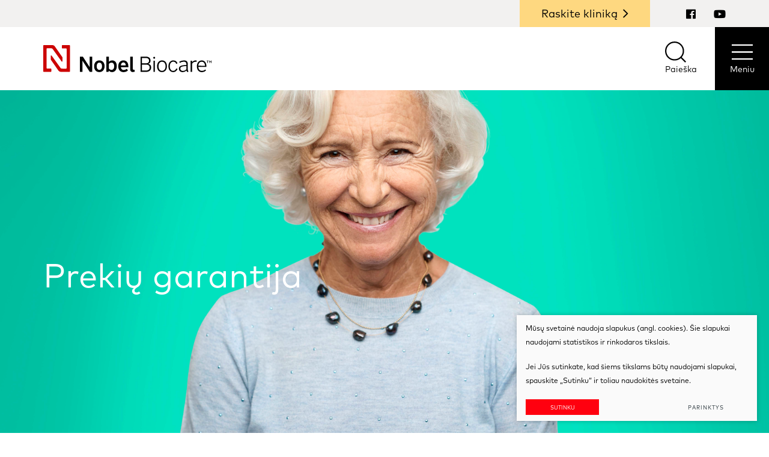

--- FILE ---
content_type: text/html; charset=utf-8
request_url: https://www.nobelbiocare.lt/prekiu-garantija/
body_size: 5722
content:


<!DOCTYPE html>
<html lang="lt">
<head>
    <meta charset="UTF-8"/>
    
    <title>Prekių garantija - Nobel biocare</title>
    <meta name="viewport" content="width=device-width, initial-scale=1.0">
    <link rel="stylesheet" href="https://www.nobelbiocare.lt/tmp/css/style_16.css?t=1663331109"/>
    <meta name="format-detection" content="telephone=no">
    <link rel="stylesheet" href="https://www.nobelbiocare.lt/tmp/css/style_15.css?t=1603900226"/>

    
        <meta property="og:title" content="Prekių garantija" />
        
        <meta property="og:url" content="https://www.nobelbiocare.lt/prekiu-garantija/" />
        
        
        
        <meta property="og:type" content="website" />
    
            
    <script>

        var ajaxSuflerLink = '';

        var currency = "";
        var fancy_title = '';
        var out_of_stock = '';
        var after_login = 'https://www.nobelbiocare.lt/prekiu-garantija/';
        var bing_key = 'Aj1o_Mv_2ujaoQhi_NNPx5apTuK6ehSxs14ISpZYyEsmG6kkAB8eGpdEwwYnPdrI';

        var reg_alias = '';
    </script>
    

    
    
<base href="https://www.nobelbiocare.lt/" />

    
    
        <!-- Google Tag Manager -->
        <script>(function(w,d,s,l,i){w[l]=w[l]||[];w[l].push({'gtm.start':
                    new Date().getTime(),event:'gtm.js'});var f=d.getElementsByTagName(s)[0],
                j=d.createElement(s),dl=l!='dataLayer'?'&l='+l:'';j.async=true;j.src=
                'https://www.googletagmanager.com/gtm.js?id='+i+dl;f.parentNode.insertBefore(j,f);
            })(window,document,'script','dataLayer','GTM-TB55D79');</script>
        <!-- End Google Tag Manager -->
        
</head>

<body class="inner">

    <!-- Google Tag Manager (noscript) -->
    <noscript><iframe src="https://www.googletagmanager.com/ns.html?id=GTM-TB55D79"
                      height="0" width="0" style="display:none;visibility:hidden"></iframe></noscript>
    <!-- End Google Tag Manager (noscript) -->
    


<div class="mobile-additional-content hide">

    <div class="mob-nav-top-line">
        <div class="adresas">
            <a href="tel:(8-5)2683448"
               aria-label="Skambinti: (8-5)2683448">
                <i class="far fa-phone"></i>
            </a>
        </div>
        <div class="mail">
            <a href="mailto:rita.rucinskiene@nobelbiocare.com" aria-label="Rašyti: rita.rucinskiene@nobelbiocare.com">
                <i class="far fa-envelope"></i>
            </a>
        </div>
        <div class="adresas">
            <a href="" target="_blank" rel="noopener noreferrer" aria-label="Vieta žemėlapyje">
                <i class="far fa-map-marker"></i>
            </a>
        </div>
    </div>

    <div class="mob_search">
        <a href="#" aria-label="Paieška">
            <i class="far fa-search"></i>
        </a>
    </div>

</div>




<div class="side-menu-block">
    <div class="side-menu-head">
        <div class="logo">
            <img src="images/icons/svg/ico-4.svg" alt="">
        </div>
        <div class="close">
            <em class="fal fa-plus"></em>
        </div>
    </div>
    <div class="side-menu-menu">
        <nav class="main-menu-container" aria-label="Pagrindinis meniu">
    <ul class="main-menu">
                                        
                        
                <li class=" has-submenu">
                    <a href="https://www.nobelbiocare.lt/apie-mus/">Apie Nobel Biocare </a>
                                        <ul>
            <li class="">
            <a href="https://www.nobelbiocare.lt/musu-tikslas/">Mūsų tikslas</a>
            
        </li>
            <li class="">
            <a href="https://www.nobelbiocare.lt/musu-istorija/">Mūsų istorija</a>
            
        </li>
    </ul>


                </li>

                                            
                        
                <li class="selected has-submenu">
                    <a href="https://www.nobelbiocare.lt/clinical-solutions/">Implantavimas</a>
                                        <ul>
            <li class="">
            <a href="https://www.nobelbiocare.lt/kodel-butina-atkurti-prarastus-dantis/">Kodėl būtina atkurti prarastus dantis?</a>
            
        </li>
            <li class="">
            <a href="https://www.nobelbiocare.lt/kas-yra-dantu-implantai/">Kas yra dantų implantai?</a>
            
        </li>
            <li class="">
            <a href="https://www.nobelbiocare.lt/dantu-implantu-privalumai/">Dantų implantų privalumai</a>
            
        </li>
            <li class="">
            <a href="https://www.nobelbiocare.lt/implantavimo-etapai/">Implantavimo etapai</a>
            
        </li>
            <li class="">
            <a href="https://www.nobelbiocare.lt/naujieji-dantys-ant-implantu/">Naujieji dantys ant implantų</a>
            
        </li>
            <li class="selected">
            <a href="https://www.nobelbiocare.lt/prekiu-garantija/">Prekių garantija</a>
            
        </li>
    </ul>


                </li>

                                            
                        
                <li class=" has-submenu">
                    <a href="https://www.nobelbiocare.lt/lab-solutions/">Gydymo metodai</a>
                                        <ul>
            <li class="">
            <a href="https://www.nobelbiocare.lt/nauji-dantys-vos-per-viena-vizita/">Nauji dantys vos per vieną vizitą</a>
            
        </li>
            <li class="">
            <a href="https://www.nobelbiocare.lt/momentinis-implantavimas/">Momentinis implantavimas</a>
            
        </li>
            <li class="">
            <a href="https://www.nobelbiocare.lt/praradusiems-viena-ar-keleta-dantu/">Praradusiems vieną ar keletą dantų</a>
            
        </li>
            <li class="">
            <a href="https://www.nobelbiocare.lt/praradusiems-visus-dantis/">Praradusiems visus dantis</a>
            
        </li>
            <li class="">
            <a href="https://www.nobelbiocare.lt/turintiems-sunykusi-virsutini-zandikauli/">Turintiems sunykusį viršutinį žandikaulį</a>
            
        </li>
            <li class="">
            <a href="https://www.nobelbiocare.lt/protezavimas-ant-implantu/">Protezavimas ant implantų</a>
            
        </li>
            <li class="">
            <a href="https://www.nobelbiocare.lt/keraminis-implantas/">Keraminis implantas</a>
            
        </li>
    </ul>


                </li>

                                            
                        
                <li class="">
                    <a href="https://www.nobelbiocare.lt/d-u-k/">D.U.K.</a>
                                        
                </li>

                                            
                        
                <li class="">
                    <a href="https://www.nobelbiocare.lt/pacientu-atsiliepimai/">Pacientų atsiliepimai</a>
                                        
                </li>

                                    </ul>
</nav>

    </div>

</div>
<div id="page">
    <header>
        <div class="container fluid">
            <a class="logo" href="https://www.nobelbiocare.lt/"></a>
            <div class="header-content">
                <div class="header-elements">
                    <div class="show-now">
                                    <a href="https://www.nobelbiocare.lt/klinikos/raskite-klinika/">Raskite kliniką<em class="fal fa-angle-right"></em></a>

                    </div>
                    <nav class="top-menu-container" aria-label="Antrinis meniu">
    <ul class="top-menu">
                                </ul>
</nav>

                    <div class="socials">
                        <ul class="socials">
                            <li>
                                <a href="https://www.facebook.com/Dantų-implantai-358014304211818/?fref=ts">
                                    <i class="fab fa-facebook"></i>
                                </a>
                            </li>
                            <li>
                                <a href="https://www.facebook.com/Dantų-implantai-358014304211818/?fref=ts">
                                    <i class="fab fa-youtube"></i>
                                </a>
                            </li>
                        </ul>
                    </div>
                </div>
                <div class="header-menu-element">
                    <div class="search-place">
                        <a class="search-toggler" data-class-toggle="opened" aria-label="Atidaryti paiešką">
                            <img src="images/icons/svg/ico-1.svg" alt="">
                            Paieška
                        </a>
                        <div class="search-container">
                            <form id="cntnt01moduleform_1" method="get" action="https://www.nobelbiocare.lt/paieska/" class="cms_form">
<div class="hidden">
<input type="hidden" name="mact" value="Search,cntnt01,dosearch,0" />
<input type="hidden" name="cntnt01returnid" value="71" />
</div>

<input type="hidden" id="cntnt01origreturnid" name="cntnt01origreturnid" value="93" />

<input type="text" id="cntnt01searchinput" aria-label="Paieškos laukelis" class="search-sufler" autocomplete="off" name="cntnt01searchinput" placeholder="Paieška"
       value=""/>
<input type="hidden" name="anticsrf" value="85999176c428fbf4d6f10588c5f5a1c14499863c5b09b28e0a5c7bda06464af3">

<button type="submit" aria-label="Spauskite mygtuką ieškoti" value="&#xf002">
    <img src="images/icons/svg/ico-1.svg" alt="">
</button>
</form>

                        </div>
                    </div>
                    <div class="side-menu-container">
                        <div class="side-menu-button">
                            <img src="images/icons/svg/ico-3.svg" alt="">
                            Meniu
                        </div>
                    </div>
                </div>
            </div>
        </div>
    </header>
    <main>


















































        <section class="page-top-photo-section" style="background-image: url('https://www.nobelbiocare.lt/uploads/images/pages/NB-Brand-23-Teal.jpg')">
        <div class="container fluid">
            <div class="cont">
                <h1>
                    Prekių garantija
                </h1>
                
            </div>
        </div>
    </section>

    
            <section class="content-colls-section">
            <div class="container fluid">
                <div class="content-colls">
                    <div class="mainbar">
                                                                                    <div class="page-module">
                                    <div class="ipWidget ipWidget-Text ipSkin-default">
<div class="ipsContainer"></div>
</div>
                                </div>
                                                        <br>
                            <br>
                            <div class="info-block">
                                <span style="line-height: 30px;"> Gydymas implantais yra sąlyginai brangesnis nei kiti alternatyvūs dantų atkūrimo būdai – nuimami protezai, prie gretimų dantų tvirtinami tiltai ir pan. Tačiau visi šie būdai – neilgalaikiai, tad vėliau reikės papildomų investicijų, kai teks šiuos dirbtinius dantis koreguoti, atnaujinti, gydyti gretimus sugadintus savus dantis. Tik implantai leidžia atkurti visą dantį – tiek šaknį, tiek vainiką. Jie laiko dirbtinių dantų vainikėlį ar tiltą taip, kaip šaknys laiko dantį savo vietoje. Dantų implantai padeda atkurti prarastus dantis nešlifuojant ir neapkraunant šalia esančių dantų.<br /></span> <span style="line-height: 30px;"> Dantų implantų kainos taip pat skiriasi. Nobel Biocare implantai iš pradžių gali pasirodyti brangesni už kitus. Tačiau pacientai turi atkreipti dėmesį į galutinę viso gydymo sumą ir gydymo trukmę. Su Nobel Biocare implantais dirbantys gydytojai naudoja unikalias gydymo metodikas ir modernias technologijas, kurios labai sutrumpina ir palengvina gydymą, dažnai leidžia išvengti kaulo priauginimo operacijos bei kitų gydymo etapų ir tarpinių procedūrų, kurios papildomai kainuoja ir užima nemažai laiko. Pavyzdžiui, taikant momentinį implantavimą, implantas sriegiamas į ką tik pašalinto danties vietą, nereikia laukti, kol sugis, ir tik tada implantuoti, All-on-4® gydymo metodika leidžia visus vieno žandikaulio dantis atkurti tik ant keturių implantų. Mūsų pacientai naujais dantimis gali džiaugtis jau po vieno vizito. Paprastai iš karto po implantavimo uždedamas gražus laikinas dantukas, kuris vėliau pakeičiamas nuolatiniu.</span>
<p>                                            <img src="uploads/images/unnamed_1__1.jpg" width="266" height="287" />                                 <img src="uploads/images/unnamed_1.jpg" width="241" height="294" />                           </p>
                                <br>
                                <img alt="" src="" width="100%">
                                <br>
                                <span style="line-height: 30px;">Dantų implantai skiriasi tarpusavyje pagal savo kokybę, patikimumą, ilgaamžiškumą ir skirtingo gydymo laiko reikalaujančias bei pagal fizinį ir emocinį komforto lygį smarkiai besiskiriančias implantavimo metodikas. Vienas iš pagrindinių implantų kokybę apibrėžiančių rodiklių – jų gamintojo teikiamos garantijos. Priklausomai nuo kompanijos kokybiškiems dantų implantams duodamos garantijos laikas gali svyruoti nuo 10 ir daugiau metų. Nobel Biocare savo gaminamiems dantų implantams suteikia viso gyvenimo garantiją.</span> <span style="line-height: 30px;"> Pacientui turint garantinę kortelę, Nobel Biocare pacientui užtikrina ir nemokamą bet kurių NobelProcera® išimamu protezų ant implantų pakeitimą naujais, jei jie implantuojami nesėkmingai, penkerius metus nuo jų patalpinimo į paciento burną dienos.</span>
                            </div>
                        
                                            </div>
                </div>
            </div>
        </section>
        

</main>
<section class="footer-colls-section">
    <div class="container">
        <div class="footer-colls">
            <div>
                <p>UAB „Nobel Biocare" – dantų implantavimo pradininkė, pasaulio implantavimo ir estetinės odontologijos rinkos lyderė. Kompanijos patirtis implantavimo srityje siekia daugiau nei 40 metų.</p>
<p><a href="musu-istorija-musu-istorija/">Skaitykite plačiau apie kompaniją</a></p>
            </div>
            <div>
                <div class="footer-socials">
                    <ul class="socials">
                                                    <li>
                                <a href="https://www.facebook.com/Dantų-implantai-358014304211818/?fref=ts" target="_blank">
                                    <i class="fab fa-facebook"></i>
                                </a>
                            </li>
                                                                            <li>
                                <a href="https://www.youtube.com/user/nobelbiocarecom" target="_blank">
                                    <i class="fab fa-youtube"></i>
                                </a>
                            </li>
                                            </ul>
                </div>
            </div>
            <div>
                <p><a href="clinical-solutions/" target="_blank">Implantavimas</a><br /><a href="lab-solutions/" target="_blank">Gydymo metodai</a><a href="klinikos/raskite-klinika/" target="_blank"><br />Raskite kliniką</a><br /><a href="apatinis-menu-kontaktai/" target="_blank">Kontaktai</a><br /><br /></p>
            </div>
        </div>
    </div>
</section>
<div class="footer-menu-container">
    <div class="container">
        <div class="footer-menu">
                <ul class="footer-menu" aria-label="Susijusios nuorodos">
                                                        <li class="">
                    <a href="https://www.nobelbiocare.lt/duomenu-apsauga/">Privatumo politika</a>
                </li>
                                                <li class="">
                    <a href="https://www.nobelbiocare.lt/prekiu-garantija/">Garantija</a>
                </li>
                        </ul>

        </div>
    </div>
</div>
<footer>
    <div class="container">
        <div class="footer-content">
            <div>
                
                <div class="policy_link">
   &nbsp;
   &nbsp;
   <a href="/duomenu-apsauga/">
    Duomenų apsauga
   </a>
  </div>
    <br>
                © 2021 Visos teisės saugomos
            </div>
        </div>
    </div>
</footer>
</div>

<script src="libs/jquery/dist/jquery.min.js" type="text/javascript"></script>
<script src="libs/fancybox/dist/jquery.fancybox.min.js" type="text/javascript"></script>
<script src="libs/TurnWheel/jReject/js/jquery.reject.js" type="text/javascript"></script>

<script src="libs/swiper/package/js/swiper.min.js" type="text/javascript"></script>

<script src="js/modernizr.js" type="text/javascript"></script>
<script  type="application/javascript" src="https://www.nobelbiocare.lt/tmp/js/script_17.js?t=1661937828"></script>
<script src="js/johndyer-mediaelement/build/mediaelement-and-player.min.js" type="text/javascript"></script>
<script src="/js/uploader/js/plupload.full.min.js" type="text/javascript"></script>
<script  type="application/javascript" src="https://www.nobelbiocare.lt/tmp/js/script_10.js?t=1582556835"></script>
<script  type="application/javascript" src="https://www.nobelbiocare.lt/tmp/js/script_18.js?t=1630677772"></script>
<script  type="application/javascript" src="https://www.nobelbiocare.lt/tmp/js/script_14.js?t=1631003825"></script>



        <script src="/js/cookie.js" type="text/javascript"></script>
        <link rel="stylesheet" href="/css/cookie.css">

        <div class="cookie-section">
            <div class="descr">
                <p>Mūsų svetainė naudoja slapukus (angl. cookies). Šie slapukai naudojami statistikos ir rinkodaros tikslais.</p>
<p>Jei Jūs sutinkate, kad šiems tikslams būtų naudojami slapukai, spauskite „Sutinku“ ir toliau naudokitės svetaine.</p>
                
            </div>
            <div class="descr2" id="cookie_conf">
                <div class="cblock-1">
                    <div class="aditional_form_info">
                                        <p>Kad veiktų užklausos forma, naudojame sistemą „Google ReCaptcha“, kuri padeda atskirti jus nuo interneto robotų, kurie siunčia brukalus (angl. spam) ir panašaus tipo informaciją. </p>
<p>Taigi, kad šios užklausos forma užtikrintai veiktų, jūs turite pažymėti „Sutinku su našumo slapukais“.</p>
                
                    </div>
                    <strong>Slapukų naudojimo parinktys</strong>
<p>Jūs galite pasirinkti, kuriuos slapukus leidžiate naudoti. <br /><a href="/duomenu-apsauga/" target="_blank">Plačiau apie slapukų ir privatumo politiką</a>.</p>
                

                </div>

                <div class="cblock-2">

                    <table class="cookie-table" cellpadding="0" cellspacing="0">
                        <tbody>
                            <tr>
                                <th>
                                    Pasirinkimas
                                </th>
                                <th>
                                    Paaiškinimas                 
                                </th>
                            </tr>
                            <tr>
                                <td>
                                    <input type="checkbox" id="cookie_policy_1" name="cookie_policy_1" aria-label="Funkciniai slapukai (būtini)" value="1" checked disabled="disabled">
                                </td>
                                <td>
                                    <label for="cookie_policy_1">                <strong>Funkciniai slapukai (būtini)</strong>
<p>Šie slapukai yra būtini, kad veiktų svetainė, ir negali būti išjungti. Šie slapukai nesaugo jokių duomenų, pagal kuriuos būtų galima jus asmeniškai atpažinti, ir yra ištrinami išėjus iš svetainės.</p>
                </label>
                                </td>
                            </tr>
                            <tr>
                                <td>
                                    <input type="checkbox" id="cookie_policy_2" name="cookie_policy_2" aria-label="Našumo slapukai" checked value="2">
                                </td>
                                <td>
    
                                    <label for="cookie_policy_2">                <strong>Našumo slapukai</strong>
<p>Šie slapukai leidžia apskaičiuoti, kaip dažnai lankomasi svetainėje, ir nustatyti duomenų srauto šaltinius – tik turėdami tokią informaciją galėsime patobulinti svetainės veikimą. Jie padeda mums atskirti, kurie puslapiai yra populiariausi, ir matyti, kaip vartotojai naudojasi svetaine. Tam mes naudojamės „Google Analytics“ statistikos sistema. Surinktos informacijos neplatiname. Surinkta informacija yra visiškai anonimiška ir tiesiogiai jūsų neidentifikuoja.</p>
                </label>
                                </td>
                            </tr>
                            <tr>
                                <td>
                                    <input type="checkbox" id="cookie_policy_3" name="cookie_policy_3" aria-label="Reklaminiai slapukai"  value="3">
                                </td>
                                <td>
                                    <label for="cookie_policy_3">                <strong>Reklaminiai slapukai</strong>
<p>Šie slapukai yra naudojami trečiųjų šalių, kad būtų galima pateikti reklamą, atitinkančią jūsų poreikius. Mes naudojame slapukus, kurie padeda rinkti informaciją apie jūsų veiksmus internete ir leidžia sužinoti, kuo jūs domitės, taigi galime pateikti tik Jus dominančią reklamą. Jeigu nesutinkate, kad jums rodytume reklamą, palikite šį langelį nepažymėtą.</p>
                </label>
                                </td>
                            </tr>
                        </tbody>
                    </table>

                </div>

                <div class="cblock-3 descr3">
                    <div class="pure-g">
                        <div class="pure-u-1-1">
                            <a class="ext_button f_11 uppercase red-style nowrap submit-part-cookie">

                                Sutinku
                            </a>

                            <a class="ext_button f_11 uppercase red-style nowrap cookie-cancel submit-none-cookie">
                                Nesutinku

                            </a>

                        </div>
                    </div>

                </div>
            </div>
            <div class="cookie-block">
                <div>
                    <a class="ext_button f_9 uppercase red-style nowrap submit-cookie" aria-label="Sutinku">
                        Sutinku
                    </a>
                </div>
                <div>
                    <a href="#cookie_conf"
                       class="ext_button f_9 uppercase trg-style nowrap  fancy2" aria-label="Parinktys">
                        Parinktys
                    </a>
                </div>

            </div>
        </div>
    
</body>
</html>

--- FILE ---
content_type: text/html; charset=utf-8
request_url: https://www.nobelbiocare.lt/prekiu-garantija/
body_size: 5615
content:


<!DOCTYPE html>
<html lang="lt">
<head>
    <meta charset="UTF-8"/>
    
    <title>Prekių garantija - Nobel biocare</title>
    <meta name="viewport" content="width=device-width, initial-scale=1.0">
    <link rel="stylesheet" href="https://www.nobelbiocare.lt/tmp/css/style_16.css?t=1663331109"/>
    <meta name="format-detection" content="telephone=no">
    <link rel="stylesheet" href="https://www.nobelbiocare.lt/tmp/css/style_15.css?t=1603900226"/>

    
        <meta property="og:title" content="Prekių garantija" />
        
        <meta property="og:url" content="https://www.nobelbiocare.lt/prekiu-garantija/" />
        
        
        
        <meta property="og:type" content="website" />
    
            
    <script>

        var ajaxSuflerLink = '';

        var currency = "";
        var fancy_title = '';
        var out_of_stock = '';
        var after_login = 'https://www.nobelbiocare.lt/prekiu-garantija/';
        var bing_key = 'Aj1o_Mv_2ujaoQhi_NNPx5apTuK6ehSxs14ISpZYyEsmG6kkAB8eGpdEwwYnPdrI';

        var reg_alias = '';
    </script>
    

    
    
<base href="https://www.nobelbiocare.lt/" />

    
    
        <!-- Google Tag Manager -->
        <script>(function(w,d,s,l,i){w[l]=w[l]||[];w[l].push({'gtm.start':
                    new Date().getTime(),event:'gtm.js'});var f=d.getElementsByTagName(s)[0],
                j=d.createElement(s),dl=l!='dataLayer'?'&l='+l:'';j.async=true;j.src=
                'https://www.googletagmanager.com/gtm.js?id='+i+dl;f.parentNode.insertBefore(j,f);
            })(window,document,'script','dataLayer','GTM-TB55D79');</script>
        <!-- End Google Tag Manager -->
        
</head>

<body class="inner">

    <!-- Google Tag Manager (noscript) -->
    <noscript><iframe src="https://www.googletagmanager.com/ns.html?id=GTM-TB55D79"
                      height="0" width="0" style="display:none;visibility:hidden"></iframe></noscript>
    <!-- End Google Tag Manager (noscript) -->
    


<div class="mobile-additional-content hide">

    <div class="mob-nav-top-line">
        <div class="adresas">
            <a href="tel:(8-5)2683448"
               aria-label="Skambinti: (8-5)2683448">
                <i class="far fa-phone"></i>
            </a>
        </div>
        <div class="mail">
            <a href="mailto:rita.rucinskiene@nobelbiocare.com" aria-label="Rašyti: rita.rucinskiene@nobelbiocare.com">
                <i class="far fa-envelope"></i>
            </a>
        </div>
        <div class="adresas">
            <a href="" target="_blank" rel="noopener noreferrer" aria-label="Vieta žemėlapyje">
                <i class="far fa-map-marker"></i>
            </a>
        </div>
    </div>

    <div class="mob_search">
        <a href="#" aria-label="Paieška">
            <i class="far fa-search"></i>
        </a>
    </div>

</div>




<div class="side-menu-block">
    <div class="side-menu-head">
        <div class="logo">
            <img src="images/icons/svg/ico-4.svg" alt="">
        </div>
        <div class="close">
            <em class="fal fa-plus"></em>
        </div>
    </div>
    <div class="side-menu-menu">
        <nav class="main-menu-container" aria-label="Pagrindinis meniu">
    <ul class="main-menu">
                                        
                        
                <li class=" has-submenu">
                    <a href="https://www.nobelbiocare.lt/apie-mus/">Apie Nobel Biocare </a>
                                        <ul>
            <li class="">
            <a href="https://www.nobelbiocare.lt/musu-tikslas/">Mūsų tikslas</a>
            
        </li>
            <li class="">
            <a href="https://www.nobelbiocare.lt/musu-istorija/">Mūsų istorija</a>
            
        </li>
    </ul>


                </li>

                                            
                        
                <li class="selected has-submenu">
                    <a href="https://www.nobelbiocare.lt/clinical-solutions/">Implantavimas</a>
                                        <ul>
            <li class="">
            <a href="https://www.nobelbiocare.lt/kodel-butina-atkurti-prarastus-dantis/">Kodėl būtina atkurti prarastus dantis?</a>
            
        </li>
            <li class="">
            <a href="https://www.nobelbiocare.lt/kas-yra-dantu-implantai/">Kas yra dantų implantai?</a>
            
        </li>
            <li class="">
            <a href="https://www.nobelbiocare.lt/dantu-implantu-privalumai/">Dantų implantų privalumai</a>
            
        </li>
            <li class="">
            <a href="https://www.nobelbiocare.lt/implantavimo-etapai/">Implantavimo etapai</a>
            
        </li>
            <li class="">
            <a href="https://www.nobelbiocare.lt/naujieji-dantys-ant-implantu/">Naujieji dantys ant implantų</a>
            
        </li>
            <li class="selected">
            <a href="https://www.nobelbiocare.lt/prekiu-garantija/">Prekių garantija</a>
            
        </li>
    </ul>


                </li>

                                            
                        
                <li class=" has-submenu">
                    <a href="https://www.nobelbiocare.lt/lab-solutions/">Gydymo metodai</a>
                                        <ul>
            <li class="">
            <a href="https://www.nobelbiocare.lt/nauji-dantys-vos-per-viena-vizita/">Nauji dantys vos per vieną vizitą</a>
            
        </li>
            <li class="">
            <a href="https://www.nobelbiocare.lt/momentinis-implantavimas/">Momentinis implantavimas</a>
            
        </li>
            <li class="">
            <a href="https://www.nobelbiocare.lt/praradusiems-viena-ar-keleta-dantu/">Praradusiems vieną ar keletą dantų</a>
            
        </li>
            <li class="">
            <a href="https://www.nobelbiocare.lt/praradusiems-visus-dantis/">Praradusiems visus dantis</a>
            
        </li>
            <li class="">
            <a href="https://www.nobelbiocare.lt/turintiems-sunykusi-virsutini-zandikauli/">Turintiems sunykusį viršutinį žandikaulį</a>
            
        </li>
            <li class="">
            <a href="https://www.nobelbiocare.lt/protezavimas-ant-implantu/">Protezavimas ant implantų</a>
            
        </li>
            <li class="">
            <a href="https://www.nobelbiocare.lt/keraminis-implantas/">Keraminis implantas</a>
            
        </li>
    </ul>


                </li>

                                            
                        
                <li class="">
                    <a href="https://www.nobelbiocare.lt/d-u-k/">D.U.K.</a>
                                        
                </li>

                                            
                        
                <li class="">
                    <a href="https://www.nobelbiocare.lt/pacientu-atsiliepimai/">Pacientų atsiliepimai</a>
                                        
                </li>

                                    </ul>
</nav>

    </div>

</div>
<div id="page">
    <header>
        <div class="container fluid">
            <a class="logo" href="https://www.nobelbiocare.lt/"></a>
            <div class="header-content">
                <div class="header-elements">
                    <div class="show-now">
                                    <a href="https://www.nobelbiocare.lt/klinikos/raskite-klinika/">Raskite kliniką<em class="fal fa-angle-right"></em></a>

                    </div>
                    <nav class="top-menu-container" aria-label="Antrinis meniu">
    <ul class="top-menu">
                                </ul>
</nav>

                    <div class="socials">
                        <ul class="socials">
                            <li>
                                <a href="https://www.facebook.com/Dantų-implantai-358014304211818/?fref=ts">
                                    <i class="fab fa-facebook"></i>
                                </a>
                            </li>
                            <li>
                                <a href="https://www.facebook.com/Dantų-implantai-358014304211818/?fref=ts">
                                    <i class="fab fa-youtube"></i>
                                </a>
                            </li>
                        </ul>
                    </div>
                </div>
                <div class="header-menu-element">
                    <div class="search-place">
                        <a class="search-toggler" data-class-toggle="opened" aria-label="Atidaryti paiešką">
                            <img src="images/icons/svg/ico-1.svg" alt="">
                            Paieška
                        </a>
                        <div class="search-container">
                            <form id="cntnt01moduleform_1" method="get" action="https://www.nobelbiocare.lt/paieska/" class="cms_form">
<div class="hidden">
<input type="hidden" name="mact" value="Search,cntnt01,dosearch,0" />
<input type="hidden" name="cntnt01returnid" value="71" />
</div>

<input type="hidden" id="cntnt01origreturnid" name="cntnt01origreturnid" value="93" />

<input type="text" id="cntnt01searchinput" aria-label="Paieškos laukelis" class="search-sufler" autocomplete="off" name="cntnt01searchinput" placeholder="Paieška"
       value=""/>
<input type="hidden" name="anticsrf" value="85999176c428fbf4d6f10588c5f5a1c14499863c5b09b28e0a5c7bda06464af3">

<button type="submit" aria-label="Spauskite mygtuką ieškoti" value="&#xf002">
    <img src="images/icons/svg/ico-1.svg" alt="">
</button>
</form>

                        </div>
                    </div>
                    <div class="side-menu-container">
                        <div class="side-menu-button">
                            <img src="images/icons/svg/ico-3.svg" alt="">
                            Meniu
                        </div>
                    </div>
                </div>
            </div>
        </div>
    </header>
    <main>


















































        <section class="page-top-photo-section" style="background-image: url('https://www.nobelbiocare.lt/uploads/images/pages/NB-Brand-23-Teal.jpg')">
        <div class="container fluid">
            <div class="cont">
                <h1>
                    Prekių garantija
                </h1>
                
            </div>
        </div>
    </section>

    
            <section class="content-colls-section">
            <div class="container fluid">
                <div class="content-colls">
                    <div class="mainbar">
                                                                                    <div class="page-module">
                                    <div class="ipWidget ipWidget-Text ipSkin-default">
<div class="ipsContainer"></div>
</div>
                                </div>
                                                        <br>
                            <br>
                            <div class="info-block">
                                <span style="line-height: 30px;"> Gydymas implantais yra sąlyginai brangesnis nei kiti alternatyvūs dantų atkūrimo būdai – nuimami protezai, prie gretimų dantų tvirtinami tiltai ir pan. Tačiau visi šie būdai – neilgalaikiai, tad vėliau reikės papildomų investicijų, kai teks šiuos dirbtinius dantis koreguoti, atnaujinti, gydyti gretimus sugadintus savus dantis. Tik implantai leidžia atkurti visą dantį – tiek šaknį, tiek vainiką. Jie laiko dirbtinių dantų vainikėlį ar tiltą taip, kaip šaknys laiko dantį savo vietoje. Dantų implantai padeda atkurti prarastus dantis nešlifuojant ir neapkraunant šalia esančių dantų.<br /></span> <span style="line-height: 30px;"> Dantų implantų kainos taip pat skiriasi. Nobel Biocare implantai iš pradžių gali pasirodyti brangesni už kitus. Tačiau pacientai turi atkreipti dėmesį į galutinę viso gydymo sumą ir gydymo trukmę. Su Nobel Biocare implantais dirbantys gydytojai naudoja unikalias gydymo metodikas ir modernias technologijas, kurios labai sutrumpina ir palengvina gydymą, dažnai leidžia išvengti kaulo priauginimo operacijos bei kitų gydymo etapų ir tarpinių procedūrų, kurios papildomai kainuoja ir užima nemažai laiko. Pavyzdžiui, taikant momentinį implantavimą, implantas sriegiamas į ką tik pašalinto danties vietą, nereikia laukti, kol sugis, ir tik tada implantuoti, All-on-4® gydymo metodika leidžia visus vieno žandikaulio dantis atkurti tik ant keturių implantų. Mūsų pacientai naujais dantimis gali džiaugtis jau po vieno vizito. Paprastai iš karto po implantavimo uždedamas gražus laikinas dantukas, kuris vėliau pakeičiamas nuolatiniu.</span>
<p>                                            <img src="uploads/images/unnamed_1__1.jpg" width="266" height="287" />                                 <img src="uploads/images/unnamed_1.jpg" width="241" height="294" />                           </p>
                                <br>
                                <img alt="" src="" width="100%">
                                <br>
                                <span style="line-height: 30px;">Dantų implantai skiriasi tarpusavyje pagal savo kokybę, patikimumą, ilgaamžiškumą ir skirtingo gydymo laiko reikalaujančias bei pagal fizinį ir emocinį komforto lygį smarkiai besiskiriančias implantavimo metodikas. Vienas iš pagrindinių implantų kokybę apibrėžiančių rodiklių – jų gamintojo teikiamos garantijos. Priklausomai nuo kompanijos kokybiškiems dantų implantams duodamos garantijos laikas gali svyruoti nuo 10 ir daugiau metų. Nobel Biocare savo gaminamiems dantų implantams suteikia viso gyvenimo garantiją.</span> <span style="line-height: 30px;"> Pacientui turint garantinę kortelę, Nobel Biocare pacientui užtikrina ir nemokamą bet kurių NobelProcera® išimamu protezų ant implantų pakeitimą naujais, jei jie implantuojami nesėkmingai, penkerius metus nuo jų patalpinimo į paciento burną dienos.</span>
                            </div>
                        
                                            </div>
                </div>
            </div>
        </section>
        

</main>
<section class="footer-colls-section">
    <div class="container">
        <div class="footer-colls">
            <div>
                <p>UAB „Nobel Biocare" – dantų implantavimo pradininkė, pasaulio implantavimo ir estetinės odontologijos rinkos lyderė. Kompanijos patirtis implantavimo srityje siekia daugiau nei 40 metų.</p>
<p><a href="musu-istorija-musu-istorija/">Skaitykite plačiau apie kompaniją</a></p>
            </div>
            <div>
                <div class="footer-socials">
                    <ul class="socials">
                                                    <li>
                                <a href="https://www.facebook.com/Dantų-implantai-358014304211818/?fref=ts" target="_blank">
                                    <i class="fab fa-facebook"></i>
                                </a>
                            </li>
                                                                            <li>
                                <a href="https://www.youtube.com/user/nobelbiocarecom" target="_blank">
                                    <i class="fab fa-youtube"></i>
                                </a>
                            </li>
                                            </ul>
                </div>
            </div>
            <div>
                <p><a href="clinical-solutions/" target="_blank">Implantavimas</a><br /><a href="lab-solutions/" target="_blank">Gydymo metodai</a><a href="klinikos/raskite-klinika/" target="_blank"><br />Raskite kliniką</a><br /><a href="apatinis-menu-kontaktai/" target="_blank">Kontaktai</a><br /><br /></p>
            </div>
        </div>
    </div>
</section>
<div class="footer-menu-container">
    <div class="container">
        <div class="footer-menu">
                <ul class="footer-menu" aria-label="Susijusios nuorodos">
                                                        <li class="">
                    <a href="https://www.nobelbiocare.lt/duomenu-apsauga/">Privatumo politika</a>
                </li>
                                                <li class="">
                    <a href="https://www.nobelbiocare.lt/prekiu-garantija/">Garantija</a>
                </li>
                        </ul>

        </div>
    </div>
</div>
<footer>
    <div class="container">
        <div class="footer-content">
            <div>
                
                <div class="policy_link">
   &nbsp;
   &nbsp;
   <a href="/duomenu-apsauga/">
    Duomenų apsauga
   </a>
  </div>
    <br>
                © 2021 Visos teisės saugomos
            </div>
        </div>
    </div>
</footer>
</div>

<script src="libs/jquery/dist/jquery.min.js" type="text/javascript"></script>
<script src="libs/fancybox/dist/jquery.fancybox.min.js" type="text/javascript"></script>
<script src="libs/TurnWheel/jReject/js/jquery.reject.js" type="text/javascript"></script>

<script src="libs/swiper/package/js/swiper.min.js" type="text/javascript"></script>

<script src="js/modernizr.js" type="text/javascript"></script>
<script  type="application/javascript" src="https://www.nobelbiocare.lt/tmp/js/script_17.js?t=1661937828"></script>
<script src="js/johndyer-mediaelement/build/mediaelement-and-player.min.js" type="text/javascript"></script>
<script src="/js/uploader/js/plupload.full.min.js" type="text/javascript"></script>
<script  type="application/javascript" src="https://www.nobelbiocare.lt/tmp/js/script_10.js?t=1582556835"></script>
<script  type="application/javascript" src="https://www.nobelbiocare.lt/tmp/js/script_18.js?t=1630677772"></script>
<script  type="application/javascript" src="https://www.nobelbiocare.lt/tmp/js/script_14.js?t=1631003825"></script>



        <script src="/js/cookie.js" type="text/javascript"></script>
        <link rel="stylesheet" href="/css/cookie.css">

        <div class="cookie-section">
            <div class="descr">
                <p>Mūsų svetainė naudoja slapukus (angl. cookies). Šie slapukai naudojami statistikos ir rinkodaros tikslais.</p>
<p>Jei Jūs sutinkate, kad šiems tikslams būtų naudojami slapukai, spauskite „Sutinku“ ir toliau naudokitės svetaine.</p>
                
            </div>
            <div class="descr2" id="cookie_conf">
                <div class="cblock-1">
                    <div class="aditional_form_info">
                                        <p>Kad veiktų užklausos forma, naudojame sistemą „Google ReCaptcha“, kuri padeda atskirti jus nuo interneto robotų, kurie siunčia brukalus (angl. spam) ir panašaus tipo informaciją. </p>
<p>Taigi, kad šios užklausos forma užtikrintai veiktų, jūs turite pažymėti „Sutinku su našumo slapukais“.</p>
                
                    </div>
                    <strong>Slapukų naudojimo parinktys</strong>
<p>Jūs galite pasirinkti, kuriuos slapukus leidžiate naudoti. <br /><a href="/duomenu-apsauga/" target="_blank">Plačiau apie slapukų ir privatumo politiką</a>.</p>
                

                </div>

                <div class="cblock-2">

                    <table class="cookie-table" cellpadding="0" cellspacing="0">
                        <tbody>
                            <tr>
                                <th>
                                    Pasirinkimas
                                </th>
                                <th>
                                    Paaiškinimas                 
                                </th>
                            </tr>
                            <tr>
                                <td>
                                    <input type="checkbox" id="cookie_policy_1" name="cookie_policy_1" aria-label="Funkciniai slapukai (būtini)" value="1" checked disabled="disabled">
                                </td>
                                <td>
                                    <label for="cookie_policy_1">                <strong>Funkciniai slapukai (būtini)</strong>
<p>Šie slapukai yra būtini, kad veiktų svetainė, ir negali būti išjungti. Šie slapukai nesaugo jokių duomenų, pagal kuriuos būtų galima jus asmeniškai atpažinti, ir yra ištrinami išėjus iš svetainės.</p>
                </label>
                                </td>
                            </tr>
                            <tr>
                                <td>
                                    <input type="checkbox" id="cookie_policy_2" name="cookie_policy_2" aria-label="Našumo slapukai" checked value="2">
                                </td>
                                <td>
    
                                    <label for="cookie_policy_2">                <strong>Našumo slapukai</strong>
<p>Šie slapukai leidžia apskaičiuoti, kaip dažnai lankomasi svetainėje, ir nustatyti duomenų srauto šaltinius – tik turėdami tokią informaciją galėsime patobulinti svetainės veikimą. Jie padeda mums atskirti, kurie puslapiai yra populiariausi, ir matyti, kaip vartotojai naudojasi svetaine. Tam mes naudojamės „Google Analytics“ statistikos sistema. Surinktos informacijos neplatiname. Surinkta informacija yra visiškai anonimiška ir tiesiogiai jūsų neidentifikuoja.</p>
                </label>
                                </td>
                            </tr>
                            <tr>
                                <td>
                                    <input type="checkbox" id="cookie_policy_3" name="cookie_policy_3" aria-label="Reklaminiai slapukai"  value="3">
                                </td>
                                <td>
                                    <label for="cookie_policy_3">                <strong>Reklaminiai slapukai</strong>
<p>Šie slapukai yra naudojami trečiųjų šalių, kad būtų galima pateikti reklamą, atitinkančią jūsų poreikius. Mes naudojame slapukus, kurie padeda rinkti informaciją apie jūsų veiksmus internete ir leidžia sužinoti, kuo jūs domitės, taigi galime pateikti tik Jus dominančią reklamą. Jeigu nesutinkate, kad jums rodytume reklamą, palikite šį langelį nepažymėtą.</p>
                </label>
                                </td>
                            </tr>
                        </tbody>
                    </table>

                </div>

                <div class="cblock-3 descr3">
                    <div class="pure-g">
                        <div class="pure-u-1-1">
                            <a class="ext_button f_11 uppercase red-style nowrap submit-part-cookie">

                                Sutinku
                            </a>

                            <a class="ext_button f_11 uppercase red-style nowrap cookie-cancel submit-none-cookie">
                                Nesutinku

                            </a>

                        </div>
                    </div>

                </div>
            </div>
            <div class="cookie-block">
                <div>
                    <a class="ext_button f_9 uppercase red-style nowrap submit-cookie" aria-label="Sutinku">
                        Sutinku
                    </a>
                </div>
                <div>
                    <a href="#cookie_conf"
                       class="ext_button f_9 uppercase trg-style nowrap  fancy2" aria-label="Parinktys">
                        Parinktys
                    </a>
                </div>

            </div>
        </div>
    
</body>
</html>

--- FILE ---
content_type: text/css
request_url: https://www.nobelbiocare.lt/tmp/css/style_16.css?t=1663331109
body_size: 5686
content:
@import "../../libs/pure/pure-min.css";@import "../../libs/pure/grids-responsive-min.css";@import "../../css/pure-extend.css";@import "../../css/extra.css";@import "../../js/johndyer-mediaelement/build/mediaelementplayer.min.css";@import "../../libs/swiper/package/css/swiper.min.css";@import "../../libs/fontawesome-pro-5.7.2-web/css/all.min.css";@import "../../libs/TurnWheel/jReject/css/jquery.reject.css";@import "../../libs/fancybox/dist/jquery.fancybox.min.css";@import "../../fonts/font.css";html{height:100%}body{min-height:100vh;color:#000;font-weight:400;font-family:'Mark Pro Regular',sans-serif;font-size:18px;line-height:23.4px;display:-webkit-box;display:-ms-flexbox;display:flex;-webkit-box-orient:vertical;-webkit-box-direction:normal;-ms-flex-direction:column;flex-direction:column}a{text-decoration:none;outline:none;color:#7ae1bf;-webkit-transition:all ease 0.3s;-o-transition:all ease 0.3s;transition:all ease 0.3s}a:hover{text-decoration:none;color:#fed880}#page{min-height:100vh;position:relative;overflow:hidden;display:-webkit-box;display:-ms-flexbox;display:flex;-webkit-box-orient:vertical;-webkit-box-direction:normal;-ms-flex-direction:column;flex-direction:column;-webkit-box-flex:1;-ms-flex:auto;flex:auto}div.container.fluid{width:100%;padding:0 72px}footer{height:70px;clear:both;position:relative;z-index:3;background:#303030;color:#fff;font-size:14px;display:-webkit-box;display:-ms-flexbox;display:flex;-webkit-box-align:center;-ms-flex-align:center;align-items:center}div.footer-content{display:-webkit-box;display:-ms-flexbox;display:flex;-webkit-box-align:center;-ms-flex-align:center;align-items:center;-webkit-box-pack:center;-ms-flex-pack:center;justify-content:center}header{position:relative;z-index:222;background:#fff}header>.container{position:relative;height:100%}main{-webkit-box-flex:1;-ms-flex:auto;flex:auto;-ms-flex-positive:1;flex-grow:1}.inner div.header-content{max-width:1440px;margin:0 auto}.sized-block{max-width:1440px;margin:0 auto}div.header-content{position:relative;height:100%;display:-webkit-box;display:-ms-flexbox;display:flex;-webkit-box-orient:vertical;-webkit-box-direction:normal;-ms-flex-direction:column;flex-direction:column;-webkit-box-align:end;-ms-flex-align:end;align-items:flex-end}a.logo{display:-webkit-box;display:-ms-flexbox;display:flex;padding:0 0 0 72px;position:absolute;left:72px;top:45px;bottom:0;background:url(../../images/logo.svg) left center no-repeat;background-size:contain;z-index:15;width:280px}section{padding:60px 0}div.info-section{background:#c00c01;color:#fff}div.info-section .info-title{display:block;text-decoration:none!important;padding:2.3em 50px 2.3em 0;font-size:18px;color:#fff;font-weight:400;line-height:1.1;position:relative;cursor:pointer}div.info-section .info-title:after{color:#fff;font-family:"Font Awesome 5 Pro";content:"\f067";position:absolute;font-weight:100;right:0;top:calc(50% - 16.5px);bottom:0;display:-webkit-box;display:-ms-flexbox;display:flex;-webkit-box-align:center;-ms-flex-align:center;align-items:center;-webkit-box-pack:center;-ms-flex-pack:center;justify-content:center;width:33px;height:33px;border-radius:100%;border:2px solid #fff;font-size:1.2em;-webkit-transition:all ease 0.3s;-o-transition:all ease 0.3s;transition:all ease 0.3s}div.info-section .info-title.opened:after{-webkit-transform:rotate(45deg);-ms-transform:rotate(45deg);transform:rotate(45deg);background:#fff;color:#000}div.info-section .info-title:hover:after{-webkit-transform:rotate(45deg);-ms-transform:rotate(45deg);transform:rotate(45deg);background:#fff;color:#000}div.info-section .accord{display:none;width:100%!important;-webkit-box-sizing:border-box;box-sizing:border-box}div.info-section .accord>div{padding:36px 0;font-size:18px;max-width:50%}div.index-swiper-container{position:relative}div.index-swiper-container .swiper-pagination{left:auto;right:0;top:0;bottom:0;display:-webkit-box;display:-ms-flexbox;display:flex;-webkit-box-orient:vertical;-webkit-box-direction:normal;-ms-flex-direction:column;flex-direction:column;-webkit-box-align:center;-ms-flex-align:center;align-items:center;-webkit-box-pack:center;-ms-flex-pack:center;justify-content:center;width:74px}div.index-swiper-container .swiper-pagination *{width:11px;height:11px;border-radius:100%;background:#fff;margin:7px;-webkit-transition:all ease 0.3s;-o-transition:all ease 0.3s;transition:all ease 0.3s;cursor:pointer}div.index-swiper .swiper-slide .photo{width:100%;height:auto;display:block;-o-object-fit:cover;object-fit:cover;max-height:calc(100vh - 160px);min-height:555px}div.index-swiper div.swiper-slide-content{position:absolute;left:0;right:0;bottom:0;top:0;display:-webkit-box;display:-ms-flexbox;display:flex;-webkit-box-align:center;-ms-flex-align:center;align-items:center;color:#fff;font-size:24px;line-height:31px}div.index-swiper div.swiper-slide-content h1{font-size:56px;font-weight:400;font-family:'Mark Pro Regular',sans-serif;margin:0 0 30px 0;line-height:1.3}div.index-swiper div.swiper-slide-content .action{margin-top:30px;font-size:18px}div.index-swiper div.swiper-slide-content .action a{color:#fff;display:-webkit-box;display:-ms-flexbox;display:flex;-webkit-box-align:center;-ms-flex-align:center;align-items:center;position:relative}div.index-swiper div.swiper-slide-content .action a:hover span{text-decoration:underline}div.index-swiper div.swiper-slide-content .action a em{margin-left:10px;font-size:20px}section.fancy-blocks{padding:0}div.fancy-containter{display:-webkit-box;display:-ms-flexbox;display:flex}div.fancy-containter>div{-webkit-box-flex:1;-ms-flex:1 1 100%;flex:1 1 100%;max-width:calc(100% / 2);background-position:center center;background-repeat:no-repeat;display:-webkit-box;display:-ms-flexbox;display:flex;-webkit-box-align:center;-ms-flex-align:center;align-items:center;background-size:cover}div.fancy-containter .descr{padding:72px 200px 72px 72px;font-size:24px;color:#000}div.fancy-containter .descr h3{font-size:43px;font-weight:400;font-family:'Mark Pro Medium',sans-serif;margin-bottom:.7em}div.fancy-containter .descr a{display:-webkit-box;display:-ms-flexbox;display:flex;color:#000;-webkit-box-align:center;-ms-flex-align:center;align-items:center;font-size:18px;margin-top:36px}div.fancy-containter .descr a em{margin-left:5px}div.fancy-containter .descr a:hover span{text-decoration:underline}div.fancy-containter .descr.white{color:#fff}div.fancy-containter .descr.white a{color:#fff}section.grey-block{background:#d0d0ce;color:#000;font-size:24px;font-family:'Mark Pro Medium',sans-serif}section.grey-block h3.pre-title{font-size:18px;text-transform:uppercase;color:#000;margin-bottom:36px;font-family:'Mark Pro Regular',sans-serif}section.grey-block h4{color:#000;font-size:43px;font-weight:400;font-family:'Mark Pro Medium',sans-serif}div.grey-block-container .action{font-size:18px;margin-top:30px}div.dual-box-container>div{display:-webkit-box;display:-ms-flexbox;display:flex;-webkit-box-align:center;-ms-flex-align:center;align-items:center}div.dual-box-container .photo>div{position:relative}div.dual-box-container .photo img{width:100%;height:auto;display:block}div.dual-box-container .photo .photo-title{bottom:-10px;right:-10px;padding:10px 36px;color:#fff;background-color:#e03e52;display:block;position:absolute}div.dual-box-container .descr{font-size:32px;text-align:center;color:#000;line-height:1.3}section.store-blocks{padding:0}div.store-containter{display:-webkit-box;display:-ms-flexbox;display:flex}div.store-containter>div{-webkit-box-flex:1;-ms-flex:1 1 100%;flex:1 1 100%;max-width:calc(100% / 2);background-size:cover}div.store-containter{display:-webkit-box;display:-ms-flexbox;display:flex}div.store-containter>div{-webkit-box-flex:1;-ms-flex:1 1 100%;flex:1 1 100%;max-width:calc(100% / 2);background-position:center center;background-repeat:no-repeat;display:-webkit-box;display:-ms-flexbox;display:flex;-webkit-box-align:center;-ms-flex-align:center;align-items:center}div.store-containter .descr{padding:72px 200px 60px 72px;font-size:24px;color:#000}div.store-containter .descr h3{font-size:43px;font-weight:400;font-family:'Mark Pro Medium',sans-serif;margin-bottom:.7em}div.store-containter .descr a{display:-webkit-box;display:-ms-flexbox;display:flex;color:#000;-webkit-box-align:center;-ms-flex-align:center;align-items:center;font-size:18px;margin-top:36px}div.store-containter .descr a em{margin-left:5px}div.store-containter .descr a:hover span{text-decoration:underline}div.store-containter .descr.white{color:#fff}div.store-containter .descr.white a{color:#fff}div.block-list-container{background:#f2f1f0;padding:72px}div.blocks-list{display:-webkit-box;display:-ms-flexbox;display:flex;-ms-flex-wrap:wrap;flex-wrap:wrap;margin:0 -15px -30px -15px}div.blocks-list>*{-webkit-box-flex:1;-ms-flex:1 1 100%;flex:1 1 100%;padding:0 15px 30px 15px;max-width:calc(100% / 3)}a.block-item{display:block;background:#fff;color:#000;font-family:'Mark Pro Regular',sans-serif;height:100%}a.block-item:hover{-webkit-box-shadow:0 0 40px rgb(0 0 0 / 40%);box-shadow:0 0 40px rgb(0 0 0 / 40%)}a.block-item .photo{display:block}a.block-item .photo img{display:block;width:100%;height:auto}a.block-item .descr{padding:18px 18px 72px 18px;font-size:18px}a.block-item .title{font-size:24px;margin-bottom:18px;font-family:'Mark Pro Medium',sans-serif}div.page-module h1{font-size:56px;margin-bottom:36px}div.filter-block .title{font-size:24px;text-align:center;font-family:'Mark Pro Medium',sans-serif;margin-bottom:30px}div.filter-block .title-after-info{text-align:center}div.filter-list{display:-webkit-box;display:-ms-flexbox;display:flex;-ms-flex-wrap:wrap;flex-wrap:wrap;-webkit-box-align:center;-ms-flex-align:center;align-items:center;margin:0 -5px -5px;-webkit-box-pack:center;-ms-flex-pack:center;justify-content:center;padding-top:30px}div.filter-list>a{display:-webkit-box;display:-ms-flexbox;display:flex;-webkit-box-align:center;-ms-flex-align:center;align-items:center;border:1px solid #000;padding:5px 15px;color:#000;margin:0 5px 5px 5px}div.filter-list>a:hover,div.filter-list>a.selected{color:#fff;background:#000}div.filter-result{display:-webkit-box;display:-ms-flexbox;display:flex;-ms-flex-wrap:wrap;flex-wrap:wrap;margin:30px -15px -30px -15px}div.filter-result>div{-webkit-box-flex:1;-ms-flex:1 1 100%;flex:1 1 100%;max-width:calc(100% / 4);padding:0 15px 30px 15px}a.filter-item{display:block;color:#000;text-align:center;border-bottom:1px solid rgba(0,0,0,.1)}a.filter-item img{display:block;width:100%;height:auto;-webkit-transition:all ease 0.3s;-o-transition:all ease 0.3s;transition:all ease 0.3s}a.filter-item .descr{margin:5px 0;font-size:14px}a.filter-item .logo{display:block;overflow:hidden;position:relative}a.filter-item .logo:before{position:absolute;right:0;bottom:0;left:0;top:0;background:#fed880;content:'';visibility:hidden;opacity:0;-webkit-transition:all ease 0.3s;-o-transition:all ease 0.3s;transition:all ease 0.3s}a.filter-item:hover .logo:before{opacity:.5;visibility:visible}div.info-block-container{display:-webkit-box;display:-ms-flexbox;display:flex}div.info-block-container>div{-webkit-box-flex:1;-ms-flex:1 1 100%;flex:1 1 100%;max-width:calc(100% / 3);background:#fed880;padding:72px;color:#000;font-size:24px;line-height:1.4}div.info-block-container>div:first-child{background:#f2f1f0}div.info-block-container>div:last-child{background:#7ae1bf}div.info-block-container h3{font-size:32px}div.info-block-container ul{list-style:none;padding:0;line-height:1.3;margin:0}div.info-block-container a{color:#000;text-decoration:underline}div.info-block-container a:hover{color:#000;-webkit-text-decoration-style:dashed;text-decoration-style:dashed}div.info-block-container>div .action a{font-size:16px;padding:0 1em}div.accorditions-block>div{margin:15px 0 0;border-bottom:1px solid rgba(0,0,0,.1)}div.accorditions-block>div:first-child{margin:0}div.accorditions-block .accord-toggler{display:block;text-decoration:none!important;padding:1.2em 50px 1.2em 0;font-size:16px;color:#000;font-weight:700;line-height:1.1;position:relative;cursor:pointer;font-family:'Mark Pro Medium',sans-serif}div.accorditions-block .accord-toggler:after{color:#000;font-family:"Font Awesome 5 Pro";content:'\f107';position:absolute;font-weight:400;right:0;top:0;bottom:0;display:-webkit-box;display:-ms-flexbox;display:flex;-webkit-box-align:center;-ms-flex-align:center;align-items:center;-webkit-box-pack:center;-ms-flex-pack:center;justify-content:center;width:56px;font-size:1.2em;-webkit-transition:all ease 0.3s;-o-transition:all ease 0.3s;transition:all ease 0.3s}div.accorditions-block .accord-toggler.opened:after{-webkit-transform:scaleY(-1);-ms-transform:scaleY(-1);transform:scaleY(-1)}div.accorditions-block .accord-toggler:hover{color:#7ae1bf}div.accorditions-block .accord{display:none;width:100%!important;-webkit-box-sizing:border-box;box-sizing:border-box}div.accorditions-block .accord-toggler.opened{color:#7ae1bf}div.accorditions-block .accord>div{padding:5px 0 30px}div.header-menu-element{display:-webkit-box;display:-ms-flexbox;display:flex;position:relative;margin:0 -45px;color:#000;font-size:18px;margin-right:-87px}div.header-menu-element>div{padding:0 15px}div.header-elements:before{content:'';position:absolute;left:-100vw;top:0;right:-100vw;bottom:0;background:#f2f1f0;z-index:-1}div.header-elements{display:-webkit-box;display:-ms-flexbox;display:flex;-ms-flex-preferred-size:45px;flex-basis:45px;position:relative;margin:0 -15px;color:#000;font-size:18px}div.header-elements a{color:#000}div.header-elements a:hover{color:#fed880}div.header-elements>*{display:-webkit-box;display:-ms-flexbox;display:flex;padding:0 15px}div.show-now a{background:#fed880;padding:0 36px;display:-webkit-box;display:-ms-flexbox;display:flex;-webkit-box-align:center;-ms-flex-align:center;align-items:center}div.show-now a:hover{color:#fed880;background:#000}div.show-now a em{margin-left:8px;font-size:28px}ul.socials{display:-webkit-box;display:-ms-flexbox;display:flex;margin:0 -15px;padding:0;list-style:none}ul.socials>li{display:-webkit-box;display:-ms-flexbox;display:flex}ul.socials>li>a{margin:0 15px;display:-webkit-box;display:-ms-flexbox;display:flex;-webkit-box-align:center;-ms-flex-align:center;align-items:center}ul.socials>li:hover>a{color:#fed880}section.footer-colls-section{background:#000;color:#fff;font-size:18px;line-height:1.4}div.footer-colls{display:-webkit-box;display:-ms-flexbox;display:flex;margin:-30px -15px 0}div.footer-colls>div{margin-top:30px;padding:0 15px;-webkit-box-flex:1;-ms-flex:1 1 100%;flex:1 1 100%}div.footer-colls .title{font-size:1.14em;font-weight:700;text-transform:uppercase;color:#323232;line-height:1.3;margin-bottom:1.1em}div.footer-colls a{color:#7ae1bf;text-decoration:underline}div.footer-colls a:hover{-webkit-text-decoration-style:dashed;text-decoration-style:dashed}div.footer-colls ul{list-style:none;padding:0;margin:0;line-height:2}div.footer-colls ul.socials>li>a{text-decoration:none!important;font-size:30px;color:#fff}div.footer-menu-container{background:#303030;padding:20px 0}div.footer-menu{border-bottom:1px solid #fff}ul.footer-menu{display:-webkit-box;display:-ms-flexbox;display:flex;-webkit-box-pack:space-evenly;-ms-flex-pack:space-evenly;justify-content:space-evenly;-ms-flex-wrap:wrap;flex-wrap:wrap;list-style:none;padding:0;margin:0}ul.footer-menu>li{-webkit-box-flex:1;-ms-flex:auto;flex:auto;display:-webkit-box;display:-ms-flexbox;display:flex;-webkit-box-align:center;-ms-flex-align:center;align-items:center}ul.footer-menu>li>a{color:#fff;display:-webkit-box;display:-ms-flexbox;display:flex;-webkit-box-align:center;-ms-flex-align:center;align-items:center;padding:25px 15px;position:relative;-webkit-box-flex:1;-ms-flex:1;flex:1;-webkit-box-pack:center;-ms-flex-pack:center;justify-content:center}ul.footer-menu>li:not(:last-child)>a:before{width:1px;height:24px;top:calc(50% - 12px);position:absolute;right:0;content:'';background:#fff}ul.footer-menu>li:hover>a,ul.footer-menu>li.selected>a{color:#7ae1bf}section.page-top-photo-section{display:-webkit-box;display:-ms-flexbox;display:flex;-webkit-box-align:center;-ms-flex-align:center;align-items:center;background-position:center center;background-size:cover;background-attachment:fixed;position:relative;height:650px;padding:40px 0;font-size:24px;color:#fff}section.page-top-photo-section + *{padding-top:0}section.page-top-photo-section .container{position:relative;z-index:2}section.page-top-photo-section h1{margin:0;color:#fff;font-size:56px;font-weight:400;line-height:1.3;font-family:'Mark Pro Regular',sans-serif;margin-bottom:36px}div.zig-zag-list>div{display:-webkit-box;display:-ms-flexbox;display:flex}div.zig-zag-list>div:nth-child(even){display:-webkit-box;display:-ms-flexbox;display:flex;-webkit-box-orient:horizontal;-webkit-box-direction:reverse;-ms-flex-direction:row-reverse;flex-direction:row-reverse}div.zig-zag-list>div>div{-webkit-box-flex:1;-ms-flex:1 1 100%;flex:1 1 100%;max-width:calc(100% / 2)}div.zig-zag-list>div .photo{display:block;position:relative}div.zig-zag-list>div .photo img{display:block;width:100%;height:100%;position:absolute;-o-object-fit:cover;object-fit:cover}div.zig-zag-list>div .descr{padding:72px;color:#000;font-size:24px}div.zig-zag-list>div:nth-child(odd) .descr{padding-left:0}div.zig-zag-list>div .descr h4{font-size:43px;font-family:'Mark Pro Medium',sans-serif}div.zig-zag-list>div .descr a{display:-webkit-box;display:-ms-flexbox;display:flex;font-size:18px;color:#000;-webkit-box-align:center;-ms-flex-align:center;align-items:center;margin-bottom:5px}div.zig-zag-list>div .descr a em{margin-left:15px}div.zig-zag-list>div .descr a:hover span{text-decoration:underline}nav.top-menu-container{display:-webkit-box;display:-ms-flexbox;display:flex}ul.top-menu{display:-webkit-box;display:-ms-flexbox;display:flex;list-style:none;padding:0;margin:0 -18px}ul.top-menu>li{position:relative;display:-webkit-box;display:-ms-flexbox;display:flex}ul.top-menu>li>a{display:-webkit-box;display:-ms-flexbox;display:flex;-webkit-box-align:center;-ms-flex-align:center;align-items:center;padding:10px 18px;line-height:1.1;font-size:18px;font-weight:400;color:#000;text-align:center}ul.top-menu>li:hover>a,ul.top-menu>li.selected>a{color:#fed880}nav.main-menu-container{padding:54px}ul.main-menu{list-style:none;padding:0;margin:0 -18px}ul.main-menu>li{position:relative}ul.main-menu>li:not(:last-child){border-bottom:1px solid #7ae1bf}ul.main-menu>li>a{display:block;padding:20px 0;line-height:1.2;font-size:18px;font-weight:400;color:#000}ul.main-menu>li:after{position:absolute;background:url(../../images/icons/svg/ico-7.svg) center center no-repeat;top:10px;width:30px;height:30px;right:0;content:'';-webkit-transition:all ease 0.3s;-o-transition:all ease 0.3s;transition:all ease 0.3s}ul.main-menu>li:hover>a,ul.main-menu>li.selected>a{color:#7ae1bf}ul.main-menu>li>ul{list-style:none;padding:0;margin:0;display:block;-webkit-transition:all ease 0.3s;-o-transition:all ease 0.3s;transition:all ease 0.3s;overflow:hidden;max-height:0}ul.main-menu>li.selected>ul{max-height:1000px}ul.main-menu>li>ul>li>a{padding:10px;display:-webkit-box;display:-ms-flexbox;display:flex}ul.main-menu>li.selected:after{-webkit-transform:rotate(90deg);-ms-transform:rotate(90deg);transform:rotate(90deg)}div.search-place{position:relative;z-index:55;display:-webkit-box;display:-ms-flexbox;display:flex;-webkit-box-align:center;-ms-flex-align:center;align-items:center}a.search-toggler{cursor:pointer;padding:0 15px;margin:0 -15px;font-size:14px;color:#000;display:-webkit-box;display:-ms-flexbox;display:flex;-webkit-box-orient:vertical;-webkit-box-direction:normal;-ms-flex-direction:column;flex-direction:column}a.search-toggler.opened{color:#fed880}a.search-toggler img{width:35px;height:35px}div.search-container{position:absolute;right:0;top:100%;-webkit-box-shadow:0 0 7px 0 rgba(0,0,0,.25);box-shadow:0 0 7px 0 rgba(0,0,0,.25);opacity:0;visibility:hidden}a.search-toggler.opened + div.search-container{opacity:1;visibility:visible}div.search-container form{width:250px;display:-webkit-box;display:-ms-flexbox;display:flex;background:#fff}div.search-container input[type="text"]{color:#000;font-size:13px;padding:15px 25px;border:0;width:50px;-webkit-box-flex:1;-ms-flex:auto;flex:auto}div.search-container button{border:0;background:none;color:#000;min-width:47px;display:-webkit-box;display:-ms-flexbox;display:flex;-webkit-box-align:center;-ms-flex-align:center;align-items:center;-webkit-box-pack:center;-ms-flex-pack:center;justify-content:center}div.search-container button img{width:20px}div.side-menu-button{background:#000;display:-webkit-box;display:-ms-flexbox;display:flex;-webkit-box-align:center;-ms-flex-align:center;align-items:center;-webkit-box-pack:center;-ms-flex-pack:center;justify-content:center;height:105px;width:90px;color:#fff;-webkit-box-orient:vertical;-webkit-box-direction:normal;-ms-flex-direction:column;flex-direction:column;font-size:14px;cursor:pointer}div.side-menu-button img{width:35px;height:35px}.bacground-grey{background:#f2f1f0}div.side-menu-block{width:485px;top:0;bottom:0;right:0;position:fixed;z-index:788;background:#f2f1f0;-webkit-transform:translate(100%,0);-ms-transform:translate(100%,0);transform:translate(100%,0);-webkit-transition:all ease 0.3s;-o-transition:all ease 0.3s;transition:all ease 0.3s}div.side-menu-block.open{-webkit-transform:translate(0);-ms-transform:translate(0);transform:translate(0)}div.side-menu-menu{background:#fff}div.side-menu-head{display:-webkit-box;display:-ms-flexbox;display:flex;-webkit-box-pack:justify;-ms-flex-pack:justify;justify-content:space-between;padding:18px;background:#fff}div.side-menu-head .logo img{width:35px;height:35px;display:block}div.side-menu-head .close{border:2px solid #000;border-radius:100%;display:-webkit-box;display:-ms-flexbox;display:flex;-webkit-box-align:center;-ms-flex-align:center;align-items:center;-webkit-box-pack:center;-ms-flex-pack:center;justify-content:center;width:35px;height:35px;cursor:pointer;font-size:24px;color:#000;-webkit-transition:all ease 0.3s;-o-transition:all ease 0.3s;transition:all ease 0.3s}div.side-menu-head .close em{-webkit-transform:rotate(45deg);-ms-transform:rotate(45deg);transform:rotate(45deg)}div.side-menu-head .close:hover{background:#000;color:#fff}div.info-shop{font-size:18px;padding:40px;background:#f2f1f0}div.info-shop a{display:-webkit-box;display:-ms-flexbox;display:flex;-webkit-box-pack:center;-ms-flex-pack:center;justify-content:center}.ext_button{display:-webkit-inline-box;display:-ms-inline-flexbox;display:inline-flex;-webkit-box-align:center;-ms-flex-align:center;align-items:center;height:2.85em;line-height:1em;padding:0 4.5em;position:relative;text-decoration:none!important}.ext_button.yellow-style{background:#fed880;color:#000;height:4.16em}.ext_button em{margin-left:1em;font-size:20px}.ext_button.yellow-style:hover{color:#fed880;background:#000}.ext_button.white-style.bordered{border:1px solid #fff;color:#fff;background:none}.ext_button.white-style.bordered:hover{background:#fff;color:#000}.ext_button.black-style.bordered{border:2px solid #000;color:#000;background:none}.ext_button.black-style.bordered:hover{background:#000;color:#fff}div.policy_link{text-align:center}section.text-block-2{padding:72px}.text-block-2-title{margin-bottom:54px}.text-block-2-container{margin:0 auto;max-width:800px}.text-block-1-container strong{font-family:'Mark Pro Medium',sans-serif}section.info-with-photo-colorful.col-1 .info-with-photo-colorful-descr{background:#b1b3b3}section.info-with-photo-colorful .info-with-photo-colorful-descr{background:#fed880}.info-with-photo-colorful{padding-top:0}.info-with-photo-colorful-container{display:flex;flex-wrap:wrap;justify-content:space-between}.info-with-photo-colorful-container>*{width:50%}.info-with-photo-colorful-descr{color:#000;word-wrap:break-word;overflow-wrap:break-word;text-decoration:none;font-size:24px;line-height:31px;background:#b1b3b3;padding:72px}.info-with-photo-colorful-descr h4{color:#000;word-wrap:break-word;overflow-wrap:break-word;font-weight:600;text-decoration:none;font-size:43px}.info-with-photo-colorful-action{margin-right:36px;margin-bottom:0;margin-top:28px;font-size:18px}.info-with-photo-colorful-action .ext_button{padding:0 2em}.info-width-photo-photo img{width:100%;height:100%;display:block;object-fit:cover}.info-with-photo>*{flex:1 1 50%}.info-with-photo{display:flex;flex-wrap:wrap;align-items:center}.info-width-photo-descr{padding-right:36px;text-align:center;font-size:32px;line-height:42px}.info-width-photo-photo{position:relative;padding:10px}.info-width-photo-info{background-color:#e03e52;padding:10px 36px;color:#fff;display:block;font-size:18px;line-height:1.3;order:1;position:absolute;left:auto;right:-10px;bottom:-10px;z-index:1}section.treatment-gallery{padding-top:0}.treatment-container{display:flex;flex-wrap:wrap;justify-content:space-between}.treatment-container>*{width:50%}.treatment-container>*>*{padding:72px}.treatment-container img{width:100%;height:auto;display:block}.treatment-title{padding:72px;font-size:43px;color:#000;word-wrap:break-word;overflow-wrap:break-word;text-decoration:none;text-align:center;line-height:1.1}.stats-descr{font-size:24px;line-height:31px}.stats-descr h4{font-size:32px;color:#000;word-wrap:break-word;overflow-wrap:break-word;text-decoration:none}.stats-photo img{width:100%;height:auto;display:block}section.y-box-section>*{padding:0 72px}.y-box-container{display:flex;flex-flow:row wrap;margin-bottom:calc(-1 * 54px);margin-left:calc(-1 * 18px);margin-right:calc(-1 * 18px)}.y-box-container>*{margin-bottom:54px;flex:0 0 100%;flex-basis:calc(33.3333% - 36px);margin-left:18px;margin-right:18px;background-color:#fff;list-style:none;position:relative;transition:box-shadow 0.4s ease-out;max-width:408px}.y-box-photo img{width:100%;height:auto;display:block}.y-box-descr{padding:0 18px 72px;font-size:18px;line-height:23px}.y-box-descr h3{margin:18px 0;font-size:24px}.y-box-section-title{font-size:32px;line-height:42px}section.i-blocks-section{padding-top:36px}.i-block-top-title{font-size:43px;margin-bottom:36px;text-align:center;line-height:56px}.i-block-container{margin:0 calc(-1 * 72px);display:flex;padding:72px 0;flex-wrap:wrap;justify-content:space-between}.i-block-container>*{padding:0 72px;flex:1 1 33.333%;max-width:33.333%}.i-block-photo img{width:100%;height:auto;display:block}.i-block-title{margin-top:24px;text-align:center;color:#000;word-wrap:break-word;overflow-wrap:break-word;text-decoration:none;font-size:24px}.how-it-works-container{display:flex;flex-wrap:wrap;justify-content:space-between}.how-it-works-container>*{width:50%}.how-it-works-descr{padding:72px;font-size:24px;line-height:31px}.how-it-works-descr h4{color:#000;word-wrap:break-word;overflow-wrap:break-word;text-decoration:none;font-size:43px;margin-bottom:36px}.how-it-works-descr h3{font-weight:500;color:#000;word-wrap:break-word;overflow-wrap:break-word;text-decoration:none;font-size:32px;margin-bottom:36px}.how-it-works-photo{display:block}.how-it-works-photo img{width:100%;height:100%;object-fit:cover;display:block}.imagine-pre-title{font-size:32px;line-height:42px;color:#000;word-wrap:break-word;overflow-wrap:break-word;text-decoration:none;margin-bottom:36px;text-align:center;max-width:80%;margin-right:auto;margin-left:auto}.imagine-title{max-width:80%;margin-right:auto;margin-left:auto;text-align:center;font-size:43px;line-height:56px;color:#000;word-wrap:break-word;overflow-wrap:break-word;text-decoration:none}.how-it-works-action{font-size:18px;margin-top:18px}.how-it-works-action .ext_button{padding:0 2em}.how-it-works-action .ext_button em.fa{margin-left:10px}section.imagine-block-section{padding:72px}section.imagine-section{padding:0}.how-it-works-lists{margin-bottom:-50px}.how-it-works-lists>*{padding-bottom:50px}.how-it-works-lists>*:nth-child(odd)>*{display:flex;flex-direction:row-reverse}.v-block-top-title{color:#000;word-wrap:break-word;overflow-wrap:break-word;text-decoration:none;font-size:32px;line-height:1.3;margin-bottom:36px}.info-with-photo-colorful.col-1{padding:0}.y-video-section{display:flex}.info-width-photo-photo{padding:0}.info-with-photo-colorful-action .ext_button em.fa{margin-left:10px}@media (max-width:767px){body{}a.smart_menu_caller{display:-webkit-box;display:-ms-flexbox;display:flex;cursor:pointer}a.smart_menu_caller *:before{font-weight:300}table.special{width:100%;display:block;margin:10px 0}table.special thead{display:none}table.special tbody{width:100%;display:block}table.special tbody tr{width:100%;display:block}table.special tbody td:before{display:block;padding:10px;content:attr(data-label);margin:-10px;margin-bottom:10px;font-weight:700}table.special tbody td{width:100%;display:block;padding:10px;margin-bottom:10px}.container{width:auto}div.mob_nav_container div.mob-nav-top-line{background:#fed880;display:-webkit-box;display:-ms-flexbox;display:flex;-webkit-box-pack:justify;-ms-flex-pack:justify;justify-content:space-between;color:#fff}div.mob-nav-top-line>div{-webkit-box-flex:1;-ms-flex:1 1 100%;flex:1 1 100%;border-left:1px solid rgba(193,217,184,.3)}div.mob-nav-top-line a{display:block;text-align:center;color:#fff;padding:15px}div.mob_header_extention{position:absolute;left:160px;top:0;right:70px;height:100%;display:-webkit-box;display:-ms-flexbox;display:flex;-webkit-box-align:center;-ms-flex-align:center;align-items:center;-webkit-box-pack:end;-ms-flex-pack:end;justify-content:flex-end}div.mob_header_extention>div{height:70px}div.mob-header-items{display:-webkit-box;display:-ms-flexbox;display:flex}div.mob-header-items>div{border-right:1px solid rgba(193,217,184,.3)}div.mob-search-container{display:block;height:0;overflow:hidden;-webkit-transition:all ease 0.3s;-o-transition:all ease 0.3s;transition:all ease 0.3s}div.mob-search-container.opened{height:40px}div.mob-search-container.mob-position-fixed{position:fixed;left:0;top:0;right:0;z-index:221}div.mob-search-container.mob-position-fixed.opened + header.mob-position-fixed{top:40px}div.langs-select select{border:0;height:70px;text-align:center;font-size:16px;padding:0 15px;-webkit-appearance:none;border-radius:0;background:none}div.mob_search a{display:-webkit-box;display:-ms-flexbox;display:flex;height:70px;width:60px;-webkit-box-align:center;-ms-flex-align:center;align-items:center;-webkit-box-pack:center;-ms-flex-pack:center;justify-content:center;font-size:16px;text-decoration:none}header{height:70px;-webkit-box-shadow:0 0 7px 0 rgba(0,0,0,.15);box-shadow:0 0 7px 0 rgba(0,0,0,.15);position:fixed;left:0;top:0;right:0}header.mob-position-fixed + div,header.mob-position-fixed + main{margin-top:70px}a.logo{left:15px;top:0;width:100px}div.header-content{display:none}ul.main-menu{display:block;margin:0}ul.main-menu>li{display:block}ul.main-menu>li>a{display:block;position:relative;padding:15px;border-bottom:1px solid rgba(0,0,0,.1);text-align:left}ul.main-menu>li>ul li a{padding:10px 15px;color:#000;display:-webkit-box;display:-ms-flexbox;display:flex}ul.main-menu>li>ul li:hover a{color:#7ae1bf}ul.main-menu>li.has-submenu>a{padding-right:45px}ul.main-menu>li:hover>a,ul.main-menu>li.selected>a{background:#fff}ul.main-menu>li>a .fa{position:absolute;right:10px;top:10px;bottom:10px;width:30px;background:#fff;color:#000!important;display:-webkit-box;display:-ms-flexbox;display:flex;-webkit-box-align:center;-ms-flex-align:center;align-items:center;-webkit-box-pack:center;-ms-flex-pack:center;justify-content:center;-webkit-transition:all ease 0.3s;-o-transition:all ease 0.3s;transition:all ease 0.3s;border-left:1px solid rgba(0,0,0,.1)}ul.main-menu>li.selected>a .fa:before{content:'\f068'}ul.main-menu>li.selected>ul{max-height:600px}ul.main-menu>li>ul{position:static;opacity:1;visibility:visible;background:#fff;overflow:hidden;max-height:0}ul.main-menu>li>ul>li:last-child>a{border-bottom:1px solid rgba(0,0,0,.1)}ul.main-menu>li>a:after{content:none}ul.top-menu{display:block;margin:0}ul.top-menu>li{display:block}ul.top-menu>li>a{display:block;position:relative;padding:15px;border-bottom:1px solid rgba(0,0,0,.1);text-align:left}section{padding:30px 0}div.page-module h1{font-size:30px}ul.footer-menu>li>a{padding:15px;font-size:16px}ul.footer-menu>li:not(:last-child)>a:before{content:none}div.index-swiper{height:100vw}div.index-swiper .swiper-slide .photo{height:100vw;-o-object-fit:cover;object-fit:cover;min-height:100vw;max-height:100vw}div.index-swiper div.swiper-slide-content{padding:30px 15px;text-align:center}div.index-swiper div.swiper-slide-content h1{font-size:27px}div.index-swiper div.swiper-slide-content h1 br{display:none}div.index-swiper-container .swiper-pagination{display:none}footer{margin:0;height:auto;padding:15px}div.footer-content{display:block;text-align:center}div.search-container{position:static;opacity:1;visibility:visible;width:100%}div.search-container form{width:100%;height:40px}div.search-container input[type="text"]{padding:5px 15px}div.footer-colls{-webkit-box-orient:vertical;-webkit-box-direction:normal;-ms-flex-direction:column;flex-direction:column;text-align:center}section.page-top-photo-section{padding:30px 15px;text-align:center;height:auto;font-size:16px}section.page-top-photo-section h1{font-size:30px;margin-bottom:10px;line-height:1.1}div.filter-result>div{max-width:100%}div.filter-list>a{font-size:14px}div.info-block-container{-webkit-box-orient:vertical;-webkit-box-direction:normal;-ms-flex-direction:column;flex-direction:column}div.info-block-container>div{max-width:100%;padding:30px;font-size:18px}div.info-block-container>div .action a{padding:0 1em}div.zig-zag-list>div{-webkit-box-orient:vertical;-webkit-box-direction:normal;-ms-flex-direction:column;flex-direction:column}div.zig-zag-list>div>div{max-width:100%}div.zig-zag-list>div .descr{padding:30px}div.zig-zag-list>div .photo img{position:static;height:auto}div.zig-zag-list>div:nth-child(even){-webkit-box-orient:vertical;-webkit-box-direction:normal;-ms-flex-direction:column;flex-direction:column}div.footer-colls ul{-webkit-box-pack:center;-ms-flex-pack:center;justify-content:center}div.blocks-list>*{max-width:100%}div.block-list-container{padding:40px}div.fancy-containter>div{max-width:100%}div.fancy-containter{-webkit-box-orient:vertical;-webkit-box-direction:normal;-ms-flex-direction:column;flex-direction:column}.dual-box-container{margin-bottom:-30px}.dual-box-container>div{margin-bottom:30px}div.store-containter{-webkit-box-orient:vertical;-webkit-box-direction:normal;-ms-flex-direction:column;flex-direction:column}div.store-containter>div{max-width:100%}div.store-containter .descr{padding:30px}div.fancy-containter .descr.white{padding:30px}div.info-section .accord>div{max-width:100%}div.dual-box-container .descr{font-size:22px}div.fancy-containter .descr{padding:30px}div.fancy-containter .descr h3{font-size:30px}div.store-containter .descr h3{font-size:30px}.i-block-container{margin:0 -15px;padding:0}.i-block-container>*{padding:0 15px}div.filter-result>div{max-width:calc(100% / 2)}.how-it-works-descr{padding:0 30px}.imagine-pre-title{max-width:100%}.imagine-title{max-width:100%}section.text-block-2{padding:30px 0}div.container.fluid{padding:0 30px}.info-with-photo-colorful-container{display:block}.info-with-photo-colorful-container>*{width:100%}.info-with-photo-colorful-descr{padding:30px}.info-with-photo-colorful-descr h4{font-size:35px}.info-width-photo-descr{padding-right:0;padding-bottom:30px}.treatment-container{display:block}.treatment-container>*>*{padding:15px}.info-with-photo{display:block}.treatment-container>*{width:100%}.treatment-title{padding:30px;font-size:35px}.how-it-works-container{display:block}.how-it-works-container>*{width:100%}.y-box-container{display:block}.y-box-descr{padding-bottom:0}.how-it-works-descr h4{font-size:35px}.imagine-title{font-size:35px}section.imagine-block-section{padding:30px}.i-block-container{display:block;margin-bottom:-15px}.i-block-container>*{max-width:100%;margin-bottom:15px}.i-block-top-title{font-size:30px;line-height:1.3}.how-it-works-descr{margin-bottom:30px}.how-it-works-photo{margin-bottom:30px}ul.main-menu>li>a{margin-right:45px;border:none}ul.main-menu>li>a .fa{display:none}ul.main-menu>li:after{right:10px}}@media (min-width:768px) and (max-width:1023px){.i-block-container{margin:0 -15px;padding:0}.i-block-container>*{padding:0 15px}div.filter-result>div{max-width:calc(100% / 2)}.how-it-works-descr{padding:30px}.imagine-pre-title{max-width:100%}.imagine-title{max-width:100%}section.y-box-section>*{padding:0 30px}div.filter-list>a{font-size:14px}div.info-block-container{-ms-flex-wrap:wrap;flex-wrap:wrap}div.info-block-container>div{max-width:calc(100% / 2);padding:40px}div.info-block-container>div:last-child{max-width:100%}div.zig-zag-list>div{-webkit-box-orient:vertical;-webkit-box-direction:normal;-ms-flex-direction:column;flex-direction:column}div.zig-zag-list>div>div{max-width:100%}div.zig-zag-list>div .descr{padding:40px}div.zig-zag-list>div .photo img{position:static;height:auto}div.zig-zag-list>div:nth-child(even){-webkit-box-orient:vertical;-webkit-box-direction:normal;-ms-flex-direction:column;flex-direction:column}div.blocks-list>*{max-width:calc(100% / 2)}div.block-list-container{padding:40px}}@media (min-width:1024px) and (max-width:1279px){div.info-block-container>div{padding:40px}}@media (min-width:1280px){header.fixed{position:fixed;left:0;top:-45px;right:0}header.fixed + *{margin-top:150px}}@media (min-width:1455px){main,header{width:1440px}main,header{margin:0 auto}section.footer-colls-section .container,div.footer-menu-container .container{width:1440px;padding-left:72px;padding-right:72px}}

--- FILE ---
content_type: text/css
request_url: https://www.nobelbiocare.lt/fonts/font.css
body_size: -356
content:
@font-face {
    font-family: 'Mark Pro Regular';
    src: url(../fonts/MarkW07-Regular.woff2) format("woff2"), url(../fonts/MarkW07-Regular.woff) format("woff");
    font-weight: normal;
    font-display: fallback
}

@font-face {
    font-family: 'Mark Pro Medium';
    src: url(../fonts/MarkW07-Medium.woff2) format("woff2"), url(../fonts/MarkW07-Medium.woff) format("woff");
    font-weight: normal;
    font-display: fallback
}

--- FILE ---
content_type: image/svg+xml
request_url: https://www.nobelbiocare.lt/images/icons/svg/ico-4.svg
body_size: -74
content:
<svg xmlns="http://www.w3.org/2000/svg" viewBox="0 0 11.34 11.34"><defs><style>.cls-1{fill:#c00}</style></defs><g id="Layer_2" data-name="Layer 2"><g id="N_4mm-3mm" data-name="N 4mm-3mm"><g id="N"><path class="cls-1" d="M9.92 1.63v8.13a.22.22 0 0 1-.21.22H8.16c-.5 0-.66-.07-.83-.29L3.54 4.42a.21.21 0 0 0-.37.15V6a.26.26 0 0 0 .08.19l3.2 4.58a1.34 1.34 0 0 0 1.18.53h3.49a.22.22 0 0 0 .22-.22V.22a.22.22 0 0 0-.22-.22h-3a.22.22 0 0 0-.22.22v1a.22.22 0 0 0 .22.22h1.59a.21.21 0 0 1 .21.19z"/><path class="cls-1" d="M1.42 9.71V1.57a.21.21 0 0 1 .21-.21h1.55c.5 0 .66.06.83.29L7.8 6.92a.21.21 0 0 0 .37-.15V5.3a.26.26 0 0 0-.08-.19L4.89.53A1.35 1.35 0 0 0 3.71 0H.22A.22.22 0 0 0 0 .22v10.9a.22.22 0 0 0 .22.22h3a.22.22 0 0 0 .22-.22v-1a.22.22 0 0 0-.22-.22H1.63a.21.21 0 0 1-.21-.19z"/></g></g></g></svg>

--- FILE ---
content_type: image/svg+xml
request_url: https://www.nobelbiocare.lt/images/icons/svg/ico-1.svg
body_size: -314
content:
<svg xmlns="http://www.w3.org/2000/svg" viewBox="0 0 31.71 31.71"><defs><style>.cls-1{fill:none;stroke:#000;stroke-width:2px}</style></defs><g id="Layer_2" data-name="Layer 2"><g id="Layer_1-2" data-name="Layer 1"><circle class="cls-1" cx="14.33" cy="14.33" r="13.33"/><path class="cls-1" d="M31 31l-7.25-7.25"/></g></g></svg>

--- FILE ---
content_type: image/svg+xml
request_url: https://www.nobelbiocare.lt/images/logo.svg
body_size: 1133
content:
<svg xmlns="http://www.w3.org/2000/svg" viewBox="0 0 202.73 32.58">
    <defs>
        <style>.cls-1{fill:#c00}</style>
    </defs>
    <g id="Layer_2" data-name="Layer 2">
        <g id="Nobel_Biocare_Horizontal_14mm-6mm" data-name="Nobel Biocare™ Horizontal 14mm-6mm">
            <path d="M197.92 21.71V19.1H197v-.43h2.25v.43h-.88v2.61zm4.32 0v-2.25l-1 1.34-1-1.34v2.25h-.49v-3h.49l1 1.38 1-1.38h.49v3z"
                  id="TM"/>
            <path d="M55.99 26.57h-.05L47.7 13.88h-3.6v18.3h3.09V18.73h.05l8.75 13.45h3.09v-18.3h-3.09v12.69zm11.63-8.15c-3.66 0-6.33 2.68-6.33 7.09s2.62 7 6.28 7 6.33-2.68 6.33-7.08-2.62-7.01-6.28-7.01zm0 11.44c-1.9 0-3.21-1.59-3.21-4.38s1.31-4.38 3.21-4.38 3.22 1.6 3.22 4.38-1.34 4.38-3.25 4.38zM83 18.42A5.37 5.37 0 0 0 79.15 20v-6.12h-3.09v18.3h2.73l.13-1.49a4.87 4.87 0 0 0 3.88 1.85c3.5 0 5.82-2.88 5.82-7.21s-2.19-6.91-5.62-6.91zm-.85 11.44a3.88 3.88 0 0 1-3-1.54V22.6a3.91 3.91 0 0 1 3-1.5c2.12 0 3.35 1.6 3.35 4.33s-1.26 4.43-3.34 4.43zm14.47-11.44c-3.73 0-6.23 2.86-6.23 7.14s2.5 7 6.49 7a8 8 0 0 0 5.2-1.88l-1.37-2.19A5.83 5.83 0 0 1 97 30c-2 0-3.14-1.16-3.45-3.38h9v-1.21c-.01-4.28-2.32-6.99-5.93-6.99zm-3.09 6.06c.08-2.17 1.29-3.64 3-3.64s2.86 1.42 2.93 3.64zM109 29.76c-.7 0-1.06-.36-1.06-1.11V13.88h-3.08v15.44a2.74 2.74 0 0 0 3 3.07 8.43 8.43 0 0 0 2.44-.41l-.26-2.37a4.41 4.41 0 0 1-1.04.15zm17.62-7.16v-.06a4.06 4.06 0 0 0 2.65-4c0-2.83-2.11-4.64-5.41-4.64h-6.64v18.3H124c3.66 0 6-2 6-5.1a4.38 4.38 0 0 0-3.38-4.5zM119 15.48h4.77c2.31 0 3.78 1.27 3.78 3.28s-1.42 3.17-3.66 3.17H119zm5 15.11h-5v-7.12h5c2.68 0 4.25 1.29 4.25 3.51s-1.61 3.61-4.25 3.61zm9.68-16.49a1.16 1.16 0 1 0 1.16 1.16 1.12 1.12 0 0 0-1.16-1.16zm-.85 4.67h1.7v13.4h-1.7zm10.32-.35c-3.58 0-6 2.84-6 7.09s2.37 7 5.92 7 6-2.83 6-7.08-2.37-7.01-5.92-7.01zm0 12.58c-2.57 0-4.24-2.14-4.24-5.52s1.64-5.48 4.21-5.48 4.25 2.14 4.25 5.51S145.7 31 143.12 31zm13.41.05c-2.45 0-4.07-2.22-4.07-5.54s1.67-5.59 4.2-5.59a3.79 3.79 0 0 1 3.57 2.75l1.5-.69a5.36 5.36 0 0 0-5-3.56c-3.53 0-5.92 2.86-5.92 7.11s2.32 7 5.77 7c2.26 0 4.09-1.28 5.25-3.71l-1.47-.74c-.98 1.97-2.24 2.97-3.83 2.97zm17.63-2.4v-5.82c0-3-1.52-4.41-4.66-4.41a11.69 11.69 0 0 0-5.62 1.58l.6 1.42a9.36 9.36 0 0 1 4.81-1.49c2.16 0 3.17.95 3.17 3v1c-6.82.39-9 1.47-9 4.43 0 2.55 1.8 4.2 4.58 4.2a6.54 6.54 0 0 0 4.5-1.9 2.58 2.58 0 0 0 1.47 1.9l1.08-.95c-.75-.61-.93-1.2-.93-2.96zm-1.7.54a5.43 5.43 0 0 1-4.05 1.91c-2 0-3.26-1-3.26-2.76 0-2.11 1.59-2.81 7.31-3.19zm6.81-8.29v-2.12h-1.69v13.4h1.69v-9.69a5.16 5.16 0 0 1 4.2-2.42 6.69 6.69 0 0 1 1.26.13v-1.68a9 9 0 0 0-1.21-.1 5 5 0 0 0-4.25 2.48zm11.7-2.45c-3.5 0-5.87 2.89-5.87 7.14s2.37 7 6.12 7a7 7 0 0 0 4.89-2l-.82-1.24a5.73 5.73 0 0 1-4 1.7c-2.59 0-4.24-1.77-4.47-4.87h9.78v-.77c-.04-4.22-2.23-6.96-5.63-6.96zm-4.15 6.42C187 21.93 188.61 20 191 20s3.84 1.91 3.94 4.92z"
                  id="Nobel_Biocare" data-name="Nobel Biocare"/>
            <g id="N">
                <path class="cls-1"
                      d="M28.16 4.63v23.09a.61.61 0 0 1-.61.61h-4.38c-1.42 0-1.9-.19-2.36-.83L10 12.54A.61.61 0 0 0 9 13v4.18a.78.78 0 0 0 .22.54l9.09 13a3.76 3.76 0 0 0 3.35 1.51h9.91a.61.61 0 0 0 .61-.61V.61a.61.61 0 0 0-.61-.61h-8.5a.61.61 0 0 0-.61.61v2.8a.61.61 0 0 0 .61.61h4.48a.61.61 0 0 1 .61.61z"/>
                <path class="cls-1"
                      d="M4 27.55V4.47a.61.61 0 0 1 .61-.61H9c1.42 0 1.89.18 2.35.83l10.77 15a.62.62 0 0 0 1.05-.43V15a.78.78 0 0 0-.17-.5l-9.1-13A3.76 3.76 0 0 0 10.52 0H.61A.61.61 0 0 0 0 .61v31a.61.61 0 0 0 .61.61h8.5a.61.61 0 0 0 .61-.61v-2.8a.61.61 0 0 0-.61-.61H4.63a.61.61 0 0 1-.63-.65z"/>
            </g>
        </g>
    </g>
</svg>

--- FILE ---
content_type: application/javascript
request_url: https://www.nobelbiocare.lt/tmp/js/script_14.js?t=1631003825
body_size: -186
content:
$(document).ready(function(){cool_ajax_filters.init()});var cool_ajax_filters={ajax_filter:function($target){$.preloader('show');var action=$target.attr('href');$('.filter-button').removeClass('selected');$target.addClass('selected');$.get(action,function(html){var content=$(html).find('.ajax-prod-element').html();$('.ajax-prod-element').html(content);$.preloader('hide')})},init:function(){$('.filter-button').on('click',{parentObj:this},function(event){event.preventDefault();var $target=$(event.target);event.data.parentObj.ajax_filter($target)});this.ajax_filter($('.filter-button').first())}}

--- FILE ---
content_type: image/svg+xml
request_url: https://www.nobelbiocare.lt/images/icons/svg/ico-3.svg
body_size: -380
content:
<svg xmlns="http://www.w3.org/2000/svg" viewBox="0 0 30 22"><g data-name="Layer 2"><path d="M0 11h30M0 1h30M0 21h30" fill="none" stroke="#fff" stroke-width="2" data-name="Layer 1"/></g></svg>

--- FILE ---
content_type: image/svg+xml
request_url: https://www.nobelbiocare.lt/images/icons/svg/ico-7.svg
body_size: -356
content:
<svg xmlns="http://www.w3.org/2000/svg" viewBox="0 0 28.67 5.33"><g data-name="Layer 2"><g data-name="Layer 1"><circle cx="14.33" cy="2.67" r="2.67"/><path d="M26 0a2.67 2.67 0 1 0 2.67 2.67A2.68 2.68 0 0 0 26 0zM2.67 0a2.67 2.67 0 1 0 2.66 2.67A2.68 2.68 0 0 0 2.67 0z"/></g></g></svg>

--- FILE ---
content_type: image/svg+xml
request_url: https://www.nobelbiocare.lt/images/icons/svg/ico-4.svg
body_size: -16
content:
<svg xmlns="http://www.w3.org/2000/svg" viewBox="0 0 11.34 11.34"><defs><style>.cls-1{fill:#c00}</style></defs><g id="Layer_2" data-name="Layer 2"><g id="N_4mm-3mm" data-name="N 4mm-3mm"><g id="N"><path class="cls-1" d="M9.92 1.63v8.13a.22.22 0 0 1-.21.22H8.16c-.5 0-.66-.07-.83-.29L3.54 4.42a.21.21 0 0 0-.37.15V6a.26.26 0 0 0 .08.19l3.2 4.58a1.34 1.34 0 0 0 1.18.53h3.49a.22.22 0 0 0 .22-.22V.22a.22.22 0 0 0-.22-.22h-3a.22.22 0 0 0-.22.22v1a.22.22 0 0 0 .22.22h1.59a.21.21 0 0 1 .21.19z"/><path class="cls-1" d="M1.42 9.71V1.57a.21.21 0 0 1 .21-.21h1.55c.5 0 .66.06.83.29L7.8 6.92a.21.21 0 0 0 .37-.15V5.3a.26.26 0 0 0-.08-.19L4.89.53A1.35 1.35 0 0 0 3.71 0H.22A.22.22 0 0 0 0 .22v10.9a.22.22 0 0 0 .22.22h3a.22.22 0 0 0 .22-.22v-1a.22.22 0 0 0-.22-.22H1.63a.21.21 0 0 1-.21-.19z"/></g></g></g></svg>

--- FILE ---
content_type: image/svg+xml
request_url: https://www.nobelbiocare.lt/images/icons/svg/ico-1.svg
body_size: -314
content:
<svg xmlns="http://www.w3.org/2000/svg" viewBox="0 0 31.71 31.71"><defs><style>.cls-1{fill:none;stroke:#000;stroke-width:2px}</style></defs><g id="Layer_2" data-name="Layer 2"><g id="Layer_1-2" data-name="Layer 1"><circle class="cls-1" cx="14.33" cy="14.33" r="13.33"/><path class="cls-1" d="M31 31l-7.25-7.25"/></g></g></svg>

--- FILE ---
content_type: application/javascript
request_url: https://www.nobelbiocare.lt/tmp/js/script_18.js?t=1630677772
body_size: 988
content:
var plugins='';var current_form;(function($){$(function(){});plugins={init:function(){plugins.formCheck.init($('#forma'),!1,!0)},swipers:{index:new Swiper('.index-swiper',{loop:!0,paginationClickable:!0,autoplay:500000,slidesPerView:1,spaceBetween:0,watchOverflow:!0,navigation:{nextEl:'.swiper-button-next',prevEl:'.swiper-button-prev'},pagination:{el:'.swiper-pagination',type:'bullets'},on:{init:function(){this.params.navigation.nextEl=$(this.params.el).siblings('.swiper-button-next');this.params.navigation.prevEl=$(this.params.el).siblings('.swiper-button-prev');this.params.pagination.el=$(this.params.el).siblings('.swiper-pagination')}},})},getFromStorage:function(obj){obj.find('input[type="text"], textarea').each(function(){var name=$(this).attr('id');var value=localStorage.getItem(name);if(value){$(this).val(value)}});obj.find('input[type="checkbox"]').each(function(){var name=$(this).attr('id');var value=localStorage.getItem(name);if(value==1){$(this).prop('checked',!0)}else{$(this).prop('checked',!1)}})},fillStorage:function(obj){obj.find('input[type="text"], textarea').each(function(){var name=$(this).attr('id');var value=$(this).val();localStorage.setItem(name,value)});obj.find('input[type="checkbox"]').each(function(){var name=$(this).attr('id');if($(this).is(':checked')){localStorage.setItem(name,1)}else{localStorage.setItem(name,0)}})},formCheck:{init:function(obj,useStorage,useCapcha){obj.find('.xsd').click(function(e){e.preventDefault();plugins.formCheck.check(obj,useStorage,useCapcha)})},check:function(obj,useStorage,useCapcha){$.each(obj,function(i,obj,useStorage,useCapcha){var obj=$(obj);obj.on('focus','.error',function(){$(this).removeClass('error')});if(useStorage==!0){plugins.getFromStorage(obj)}
obj.find('.error').removeClass('error');if(obj.find('*:invalid').length>0){obj.find('*:invalid').each(function(){if($(this).is('[type="checkbox"], [type="radio"]')){$(this).addClass('error');$(this).parent('label').addClass('error')}else if($(this).is('select')){$(this).addClass('error');$(this).next('span').addClass('error')}else{$(this).addClass('error')}})}else{if(useStorage==!0){plugins.fillStorage(obj)}
if(useCapcha==!0){current_form=$(this).parents('form');grecaptcha.execute()}else{obj.submit()}}})}},reject:new function(){$.reject({reject:{msie:10,safari:6,chrome:20,firefox:27},closeCookie:!0,imagePath:'/libs/TurnWheel/jReject/images/',header:'Your browser is not supported here',paragraph1:'You are currently using an unsupported browser',paragraph2:'Please install one of the many optional browsers below to proceed',closeMessage:'Close this window at your own demise!'})},buildMobile:new function(){mobileModules.init()},ui:{classToggle:new function(){$(document).on('click','[data-class-toggle]',function(){$(this).toggleClass($(this).attr('data-class-toggle'))})},accords:new function(){$('.accorditions-block .accord-toggler').on('click',function(event){event.preventDefault();$(this).toggleClass('opened');$(this).next('.accord').toggle('fast')});$('.side-menu-button').on('click',function(event){event.preventDefault();$('.side-menu-block').addClass('open')});$('div.side-menu-head .close').on('click',function(event){event.preventDefault();$('.side-menu-block').removeClass('open')});$('.info-section .info-title').on('click',function(event){event.preventDefault();$(this).toggleClass('opened');$(this).next('.accord').toggle('fast')});$('ul.main-menu > li').on('click',function(event){$(this).toggleClass('selected')})},fixedHeader:new function(){var obj=$('header');var header_h=45;$(window).on('scroll',function(){var offset=$(document).scrollTop();if(offset>=header_h){obj.addClass('fixed')}else{obj.removeClass('fixed')}})}}};plugins.init()})(jQuery);function the_call_back(){$('.g-c-elem').each(function(index,el){grecaptcha.render(el,{'sitekey':'6LcwSDMUAAAAANRu43bCkYWDtSv_V86fzL6Me5WP','callback':function(token){if(typeof current_form!=='undefined'){current_form.find(".g-recaptcha-response").val(token);current_form.submit()}},'size':'invisible'})})}

--- FILE ---
content_type: image/svg+xml
request_url: https://www.nobelbiocare.lt/images/icons/svg/ico-3.svg
body_size: -380
content:
<svg xmlns="http://www.w3.org/2000/svg" viewBox="0 0 30 22"><g data-name="Layer 2"><path d="M0 11h30M0 1h30M0 21h30" fill="none" stroke="#fff" stroke-width="2" data-name="Layer 1"/></g></svg>